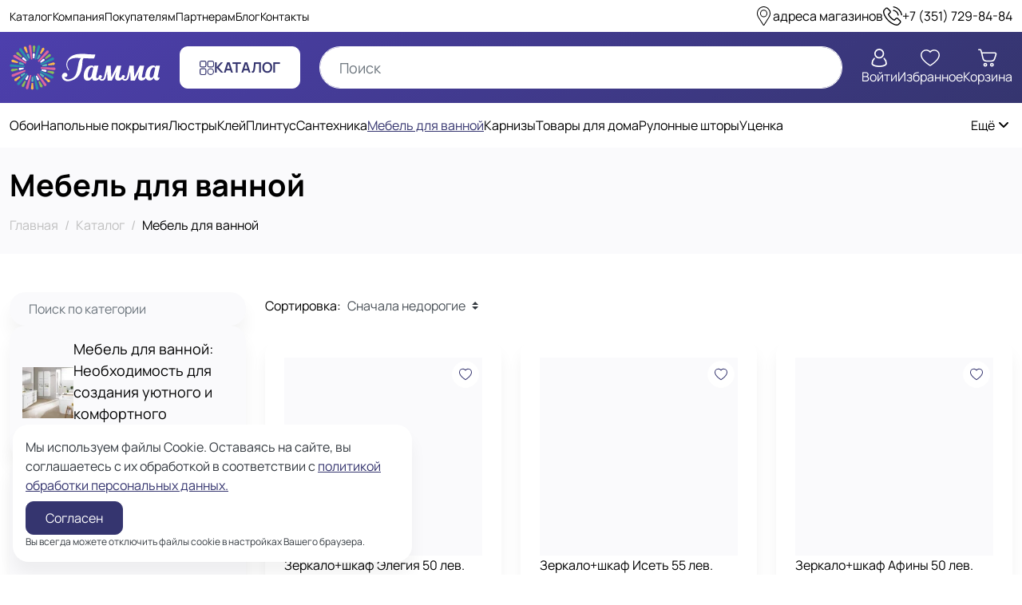

--- FILE ---
content_type: text/html; charset=utf-8
request_url: https://tdgamma.ru/catalog/mebel-dlya-vannoy
body_size: 30359
content:
<!doctype html>
<html data-n-head-ssr lang="ru" data-n-head="%7B%22lang%22:%7B%22ssr%22:%22ru%22%7D%7D">
  <head >
    <meta data-n-head="ssr" data-hid="msapplication-config" name="msapplication-config" content="/favicons/browserconfig.xml"><meta data-n-head="ssr" data-hid="msapplication-TileColor" name="msapplication-TileColor" content="#35356F"><meta data-n-head="ssr" data-hid="charset" charset="utf-8"><meta data-n-head="ssr" data-hid="viewport" name="viewport" content="width=device-width, initial-scale=1"><meta data-n-head="ssr" data-hid="mobile-web-app-capable" name="mobile-web-app-capable" content="yes"><meta data-n-head="ssr" data-hid="apple-mobile-web-app-capable" name="apple-mobile-web-app-capable" content="yes"><meta data-n-head="ssr" data-hid="apple-mobile-web-app-status-bar-style" name="apple-mobile-web-app-status-bar-style" content="default"><meta data-n-head="ssr" data-hid="apple-mobile-web-app-title" name="apple-mobile-web-app-title" content="ТД Гамма"><meta data-n-head="ssr" data-hid="theme-color" name="theme-color" content="#35356f"><meta data-n-head="ssr" data-hid="og:type" name="og:type" property="og:type" content="website"><meta data-n-head="ssr" data-hid="og:site_name" name="og:site_name" property="og:site_name" content="ТД Гамма"><meta data-n-head="ssr" data-hid="og:url" name="og:url" property="og:url" content="https://tdgamma.ru/"><meta data-n-head="ssr" data-hid="og:title" name="og:title" content="Купить Мебель для Ванной в Челябинске"><meta data-n-head="ssr" data-hid="og:description" name="og:description" content="Огромный выбор мебели для ванной комнаты! Стильные тумбы, зеркала и шкафчики по выгодным ценам. Специальные предложения и быстрая доставка по Челябинску."><meta data-n-head="ssr" data-hid="description" name="description" content="Огромный выбор мебели для ванной комнаты! Стильные тумбы, зеркала и шкафчики по выгодным ценам. Специальные предложения и быстрая доставка по Челябинску."><meta data-n-head="ssr" data-hid="og:image" property="og:image" content="https://tdgamma.ru/api/image/9b7f86fc-44f6-41d5-9b23-dcd83fa68db5?w=1200&amp;h=630&amp;fit=crop&amp;fm=webp&amp;t=1709720278000"><meta data-n-head="ssr" data-hid="og:image:width" property="og:image:width" content="1200"><meta data-n-head="ssr" data-hid="og:image:height" property="og:image:height" content="630"><meta data-n-head="ssr" data-hid="og:image:type" name="og:image:type" content="image/webp"><title>Купить Мебель для Ванной в Челябинске</title><link data-n-head="ssr" rel="icon" type="image/x-icon" href="/favicon.ico"><link data-n-head="ssr" rel="mask-icon" href="/favicons/safari-pinned-tab.svg" color="#35356F"><link data-n-head="ssr" href="https://mc.yandex.ru/metrika/tag.js" rel="preload" as="script"><link data-n-head="ssr" data-hid="shortcut-icon" rel="shortcut icon" href="/_nuxt/icons/icon_64x64.ecfdfd.png"><link data-n-head="ssr" data-hid="apple-touch-icon" rel="apple-touch-icon" href="/_nuxt/icons/icon_512x512.ecfdfd.png" sizes="512x512"><link data-n-head="ssr" href="/_nuxt/icons/splash_iphonese_640x1136.ecfdfd.png" media="(device-width: 320px) and (device-height: 568px) and (-webkit-device-pixel-ratio: 2)" rel="apple-touch-startup-image" data-hid="apple-touch-startup-image-iphonese"><link data-n-head="ssr" href="/_nuxt/icons/splash_iphone6_50x1334.ecfdfd.png" media="(device-width: 375px) and (device-height: 667px) and (-webkit-device-pixel-ratio: 2)" rel="apple-touch-startup-image" data-hid="apple-touch-startup-image-iphone6"><link data-n-head="ssr" href="/_nuxt/icons/splash_iphoneplus_1080x1920.ecfdfd.png" media="(device-width: 621px) and (device-height: 1104px) and (-webkit-device-pixel-ratio: 3)" rel="apple-touch-startup-image" data-hid="apple-touch-startup-image-iphoneplus"><link data-n-head="ssr" href="/_nuxt/icons/splash_iphonex_1125x2436.ecfdfd.png" media="(device-width: 375px) and (device-height: 812px) and (-webkit-device-pixel-ratio: 3)" rel="apple-touch-startup-image" data-hid="apple-touch-startup-image-iphonex"><link data-n-head="ssr" href="/_nuxt/icons/splash_iphonexr_828x1792.ecfdfd.png" media="(device-width: 414px) and (device-height: 896px) and (-webkit-device-pixel-ratio: 2)" rel="apple-touch-startup-image" data-hid="apple-touch-startup-image-iphonexr"><link data-n-head="ssr" href="/_nuxt/icons/splash_iphonexsmax_1242x2688.ecfdfd.png" media="(device-width: 414px) and (device-height: 896px) and (-webkit-device-pixel-ratio: 3)" rel="apple-touch-startup-image" data-hid="apple-touch-startup-image-iphonexsmax"><link data-n-head="ssr" href="/_nuxt/icons/splash_ipad_1536x2048.ecfdfd.png" media="(device-width: 768px) and (device-height: 1024px) and (-webkit-device-pixel-ratio: 2)" rel="apple-touch-startup-image" data-hid="apple-touch-startup-image-ipad"><link data-n-head="ssr" media="(device-width: 834px) and (device-height: 1112px) and (-webkit-device-pixel-ratio: 2)" rel="apple-touch-startup-image" data-hid="apple-touch-startup-image-ipadpro1"><link data-n-head="ssr" media="(device-width: 834px) and (device-height: 1194px) and (-webkit-device-pixel-ratio: 2)" rel="apple-touch-startup-image" data-hid="apple-touch-startup-image-ipadpro2"><link data-n-head="ssr" media="(device-width: 1024px) and (device-height: 1366px) and (-webkit-device-pixel-ratio: 2)" rel="apple-touch-startup-image" data-hid="apple-touch-startup-image-ipadpro3"><link data-n-head="ssr" rel="manifest" href="/_nuxt/manifest.f6dd3e71.json" data-hid="manifest"><link data-n-head="ssr" rel="canonical" href="https://tdgamma.ru/catalog/mebel-dlya-vannoy"><script data-n-head="ssr" data-hid="data-layer" type="text/javascript">window.dataLayer = window.dataLayer || [];</script><link rel="preload" href="/_nuxt/1c14f04.js" as="script"><link rel="preload" href="/_nuxt/3d31a6a.js" as="script"><link rel="preload" href="/_nuxt/d55f573.js" as="script"><link rel="preload" href="/_nuxt/css/e3b8c8e.css" as="style"><link rel="preload" href="/_nuxt/6446e99.js" as="script"><link rel="preload" href="/_nuxt/css/c5d3006.css" as="style"><link rel="preload" href="/_nuxt/ffdd396.js" as="script"><link rel="preload" href="/_nuxt/0f11456.js" as="script"><link rel="preload" href="/_nuxt/css/5211443.css" as="style"><link rel="preload" href="/_nuxt/b7b3f8b.js" as="script"><link rel="stylesheet" href="/_nuxt/css/e3b8c8e.css"><link rel="stylesheet" href="/_nuxt/css/c5d3006.css"><link rel="stylesheet" href="/_nuxt/css/5211443.css">
  </head>
  <body >
    <div data-server-rendered="true" id="__nuxt"><!----><div id="__layout"><div class="min-vh-100 d-flex flex-column position-relative"><header data-v-04c49d5e><div class="d-none d-lg-flex justify-content-between align-items-center column-gap-3 column-gap-xl-5 py-2 container-xl" data-v-04c49d5e data-v-04c49d5e><div class="d-flex flex-wrap flex-grow-1 column-gap-2 column-gap-xl-4 align-items-center fs-sm" data-v-04c49d5e><a href="/catalog" class="text-body active" data-v-04c49d5e>Каталог</a><a href="/company" class="text-body" data-v-04c49d5e>Компания</a><a href="/buyers" class="text-body" data-v-04c49d5e>Покупателям</a><a href="/partners" class="text-body" data-v-04c49d5e>Партнерам</a><a href="/blog" class="text-body" data-v-04c49d5e>Блог</a><a href="/contacts" class="text-body" data-v-04c49d5e>Контакты</a></div> <a href="/contacts" class="d-flex column-gap-2 text-body" data-v-04c49d5e><svg xmlns="http://www.w3.org/2000/svg" class="fs-4 icon sprite-icons" data-v-04c49d5e><use href="/_nuxt/183bd10b9c8e15fae3778d68a4d60a86.svg#i-location" xlink:href="/_nuxt/183bd10b9c8e15fae3778d68a4d60a86.svg#i-location" data-v-04c49d5e></use></svg> <span class="text-nowrap" data-v-04c49d5e>адреса магазинов</span></a> <a href="tel:+73517298484" class="d-flex column-gap-2 text-body" data-v-04c49d5e><svg xmlns="http://www.w3.org/2000/svg" class="fs-4 icon sprite-icons" data-v-04c49d5e data-v-04c49d5e><use href="/_nuxt/183bd10b9c8e15fae3778d68a4d60a86.svg#i-call-calling" xlink:href="/_nuxt/183bd10b9c8e15fae3778d68a4d60a86.svg#i-call-calling" data-v-04c49d5e data-v-04c49d5e></use></svg> <span class="text-nowrap" data-v-04c49d5e>+73517298484</span></a></div> <div class="bg-theme-gradient py-3" data-v-04c49d5e><div class="container-xl" data-v-04c49d5e data-v-04c49d5e><div class="row align-items-center" data-v-04c49d5e data-v-04c49d5e><div class="col-sm-3 col-md-2 col-4" data-v-04c49d5e data-v-04c49d5e><a href="/" class="active" data-v-04c49d5e><img loading="lazy" src="/_nuxt/img/logo-light.34c81b0.svg" alt="ТД Гамма" width="215" height="65" class="img-fluid w-100" data-v-04c49d5e></a></div> <div class="d-none d-lg-flex justify-content-center col-lg-auto col-xl-2" data-v-04c49d5e data-v-04c49d5e><a href="/catalog" target="_self" class="btn d-inline-flex column-gap-3 align-items-center font-weight-bold text-uppercase btn-white btn-lg" data-v-04c49d5e><svg xmlns="http://www.w3.org/2000/svg" class="icon sprite-icons" data-v-04c49d5e><use href="/_nuxt/183bd10b9c8e15fae3778d68a4d60a86.svg#i-menu" xlink:href="/_nuxt/183bd10b9c8e15fae3778d68a4d60a86.svg#i-menu" data-v-04c49d5e></use></svg> <span data-v-04c49d5e>Каталог</span></a></div> <div class="col" data-v-04c49d5e data-v-04c49d5e><form data-v-04c49d5e data-v-04c49d5e><input type="search" placeholder="Поиск" value="" class="form-control input-search rounded-pill" data-v-04c49d5e></form></div> <div xls="3" class="d-none d-lg-flex column-gap-4 column-gap-xl-5 justify-content-end col-lg-auto" data-v-04c49d5e data-v-04c49d5e><button type="button" class="btn p-0 border-0 d-flex flex-column row-gap-1 align-items-center text-center text-white btn-link" data-v-04c49d5e data-v-04c49d5e><svg xmlns="http://www.w3.org/2000/svg" class="fs-4 icon sprite-icons" data-v-04c49d5e data-v-04c49d5e><use href="/_nuxt/183bd10b9c8e15fae3778d68a4d60a86.svg#i-profile" xlink:href="/_nuxt/183bd10b9c8e15fae3778d68a4d60a86.svg#i-profile" data-v-04c49d5e data-v-04c49d5e></use></svg> <span data-v-04c49d5e>Войти</span></button> <a href="/favorites" class="btn-counter d-flex flex-column row-gap-1 align-items-center text-center text-white" data-v-04c49d5e><svg xmlns="http://www.w3.org/2000/svg" class="fs-4 icon sprite-icons" data-v-04c49d5e><use href="/_nuxt/183bd10b9c8e15fae3778d68a4d60a86.svg#i-heart" xlink:href="/_nuxt/183bd10b9c8e15fae3778d68a4d60a86.svg#i-heart" data-v-04c49d5e></use></svg> <span data-v-04c49d5e>Избранное</span> <!----></a> <a href="/cart" class="btn-counter d-flex flex-column row-gap-1 align-items-center text-center text-white" data-v-04c49d5e><svg xmlns="http://www.w3.org/2000/svg" class="fs-4 icon sprite-icons" data-v-04c49d5e><use href="/_nuxt/183bd10b9c8e15fae3778d68a4d60a86.svg#i-shopping-cart" xlink:href="/_nuxt/183bd10b9c8e15fae3778d68a4d60a86.svg#i-shopping-cart" data-v-04c49d5e></use></svg> <span data-v-04c49d5e>Корзина</span> <!----></a></div> <div class="d-lg-none col-auto" data-v-04c49d5e data-v-04c49d5e><button type="button" class="btn btn-menu btn-white-transparent" data-v-04c49d5e data-v-04c49d5e><svg xmlns="http://www.w3.org/2000/svg" class="icon sprite-icons" data-v-04c49d5e data-v-04c49d5e><use href="/_nuxt/183bd10b9c8e15fae3778d68a4d60a86.svg#i-menu" xlink:href="/_nuxt/183bd10b9c8e15fae3778d68a4d60a86.svg#i-menu" data-v-04c49d5e data-v-04c49d5e></use></svg></button></div></div></div></div> <!----> <div tabindex="-1" class="b-sidebar-outer responsive-sidebar-outer" data-v-04c49d5e><!----><div id="sidebar-nav" tabindex="-1" role="dialog" aria-modal="true" aria-hidden="true" class="b-sidebar shadow b-sidebar-right bg-white text-dark responsive-sidebar" style="display:none;"><header class="b-sidebar-header d-flex justify-content-between"><strong data-v-04c49d5e>Меню</strong> <button type="button" aria-label="Close" class="close m-0" data-v-04c49d5e>&times;</button></header></div><!----><div class="b-sidebar-backdrop bg-dark" style="display:none;"></div></div></header> <main class="flex-grow-1"><div><section class="bg-light py-4 mb-4 mb-lg-5" data-v-7e0055f8><div class="container-xl" data-v-7e0055f8 data-v-7e0055f8><h1 data-v-7e0055f8>Мебель для ванной</h1> <ol itemscope="itemscope" itemtype="https://schema.org/BreadcrumbList" class="breadcrumb" data-v-7e0055f8><li itemprop="itemListElement" itemscope="itemscope" itemtype="https://schema.org/ListItem" class="breadcrumb-item" data-v-7e0055f8><a href="/" itemprop="item" class="active" data-v-7e0055f8><span itemprop="name" data-v-7e0055f8>Главная</span></a> <meta itemprop="position" content="1" data-v-7e0055f8></li><li itemprop="itemListElement" itemscope="itemscope" itemtype="https://schema.org/ListItem" class="breadcrumb-item" data-v-7e0055f8><a href="/catalog" itemprop="item" class="active" data-v-7e0055f8><span itemprop="name" data-v-7e0055f8>Каталог</span></a> <meta itemprop="position" content="2" data-v-7e0055f8></li><li itemprop="itemListElement" itemscope="itemscope" itemtype="https://schema.org/ListItem" class="breadcrumb-item active" data-v-7e0055f8><span aria-current="location" itemprop="name" data-v-7e0055f8>Мебель для ванной</span> <meta itemprop="position" content="3" data-v-7e0055f8></li></ol></div></section> <section data-v-1dc5afc4><div class="mb-4 mb-lg-5 container-xl" data-v-1dc5afc4 data-v-1dc5afc4><div class="row row-gap-4" data-v-1dc5afc4 data-v-1dc5afc4><div class="d-flex flex-column row-gap-3 col-lg-3" data-v-1dc5afc4 data-v-1dc5afc4><div data-v-1dc5afc4><input type="search" placeholder="Поиск по категории" value="" class="form-control bg-light shadow rounded border-0" data-v-1dc5afc4></div> <a href="/blog/mebel-dlya-vannoj-neobhodimost-dlya-sozdaniya-uyutnogo-i-komfortnogo-interera" class="bg-light p-3 rounded shadow d-flex align-items-center column-gap-4 fs-5 text-decoration-none text-body" data-v-1dc5afc4><img loading="lazy" src="https://tdgamma.ru/api/image/9c5ea07c-008b-456b-a4f1-79420e0424f2?w=64&amp;h=64&amp;fit=crop&amp;fm=webp&amp;t=1719302333000" width="64" height="64" srcset="https://tdgamma.ru/api/image/9c5ea07c-008b-456b-a4f1-79420e0424f2?w=64&amp;h=64&amp;fit=crop&amp;fm=webp&amp;dpr=2&amp;t=1719302333000 2x" data-v-1dc5afc4> <div data-v-1dc5afc4>Мебель для ванной: Необходимость для создания уютного и комфортного интерьера</div></a> <div class="client-only-placeholder" data-v-1dc5afc4 data-v-1dc5afc4><div class="d-none d-lg-block bg-light rounded shadow text-center p-3" data-v-1dc5afc4><span aria-hidden="true" class="spinner-border text-primary" data-v-1dc5afc4 data-v-1dc5afc4><!----></span></div></div></div> <div class="col-lg-9" data-v-1dc5afc4 data-v-1dc5afc4><!----> <div id="products" data-fetch-key="data-v-a32f8396:0" class="b-overlay-wrap position-relative" data-v-a32f8396 data-v-1dc5afc4><div class="d-flex justify-content-between align-items-center mb-4" data-v-a32f8396><div class="d-flex column-gap-2 align-items-center" data-v-a32f8396><div class="d-none d-sm-block" data-v-a32f8396>Сортировка:</div> <select class="fs-6 border-0 custom-select custom-select-sm" data-v-a32f8396><option selected="selected" value="[object Object]">Сначала недорогие</option><option value="[object Object]">Сначала дорогие</option><option value="[object Object]">По названию А-Я</option><option value="[object Object]">По названию Я-А</option></select></div> <div class="d-lg-none" data-v-a32f8396><button type="button" class="btn text-dark d-flex gap-2 align-items-center p-0 btn-link" data-v-a32f8396><svg xmlns="http://www.w3.org/2000/svg" class="icon sprite-icons" data-v-a32f8396><use href="/_nuxt/183bd10b9c8e15fae3778d68a4d60a86.svg#i-filters" xlink:href="/_nuxt/183bd10b9c8e15fae3778d68a4d60a86.svg#i-filters" data-v-a32f8396></use></svg> <span data-v-a32f8396>Фильтры</span></button></div></div> <!----> <div class="row row-gap-4 row-cols-1 row-cols-sm-2 row-cols-md-3" data-v-a32f8396><div class="col" data-v-a32f8396><div class="product-item p-2 p-sm-3 p-lg-4 bg-white d-flex flex-column row-gap-2 row-gap-sm-3 h-100 shadow" data-v-646b2b18 data-v-a32f8396><!----> <div class="favorites-action p-1 mt-2 mt-sm-3 mt-lg-4 mr-2 mr-sm-3 mr-lg-4" data-v-646b2b18><button type="button" class="btn p-2 rounded-circle lh-1 btn-white" data-v-646b2b18 data-v-646b2b18><svg xmlns="http://www.w3.org/2000/svg" class="icon sprite-icons" data-v-646b2b18 data-v-646b2b18><use href="/_nuxt/183bd10b9c8e15fae3778d68a4d60a86.svg#i-heart" xlink:href="/_nuxt/183bd10b9c8e15fae3778d68a4d60a86.svg#i-heart" data-v-646b2b18></use></svg></button></div> <a href="/catalog/mebel-dlya-vannoy/zerkalo-shkaf-elegiya-50-lev" data-v-646b2b18><img src="data:image/svg+xml;charset=UTF-8,%3Csvg%20width%3D%22535%22%20height%3D%22535%22%20xmlns%3D%22http%3A%2F%2Fwww.w3.org%2F2000%2Fsvg%22%20viewBox%3D%220%200%20%25%7Bw%7D%20%25%7Bh%7D%22%20preserveAspectRatio%3D%22none%22%3E%3Crect%20width%3D%22100%25%22%20height%3D%22100%25%22%20style%3D%22fill%3A%23FAFAFC%3B%22%3E%3C%2Frect%3E%3C%2Fsvg%3E" width="535" height="535" class="img-fluid w-100" data-v-646b2b18></a> <div class="mb-auto" data-v-646b2b18><a href="/catalog/mebel-dlya-vannoy/zerkalo-shkaf-elegiya-50-lev" class="text-body fs-sm fs-sm-6" data-v-646b2b18>Зеркало+шкаф Элегия 50 лев.</a></div> <div class="d-flex justify-content-between align-items-baseline fs-sm fs-sm-6" data-v-646b2b18><div data-v-646b2b18>Наличие</div> <div class="text-primary font-weight-bold text-right" data-v-646b2b18>
      2 шт
    </div></div> <div class="d-flex flex-wrap align-items-baseline column-gap-3 row-gap-1" data-v-646b2b18><div class="font-weight-bold text-info" data-v-646b2b18>3 078 ₽ / шт</div> <!----></div> <div class="d-flex justify-content-center" data-v-646b2b18><button type="button" class="btn cart-action d-flex column-gap-2 column-gap-sm-3 justify-content-center align-items-center btn-primary" data-v-646b2b18 data-v-646b2b18><svg xmlns="http://www.w3.org/2000/svg" class="fs-6 fs-sm-4 icon sprite-icons" data-v-646b2b18><use href="/_nuxt/183bd10b9c8e15fae3778d68a4d60a86.svg#i-shopping-cart" xlink:href="/_nuxt/183bd10b9c8e15fae3778d68a4d60a86.svg#i-shopping-cart" data-v-646b2b18></use></svg> <span data-v-646b2b18>в корзину</span></button></div></div></div><div class="col" data-v-a32f8396><div class="product-item p-2 p-sm-3 p-lg-4 bg-white d-flex flex-column row-gap-2 row-gap-sm-3 h-100 shadow" data-v-646b2b18 data-v-a32f8396><!----> <div class="favorites-action p-1 mt-2 mt-sm-3 mt-lg-4 mr-2 mr-sm-3 mr-lg-4" data-v-646b2b18><button type="button" class="btn p-2 rounded-circle lh-1 btn-white" data-v-646b2b18 data-v-646b2b18><svg xmlns="http://www.w3.org/2000/svg" class="icon sprite-icons" data-v-646b2b18 data-v-646b2b18><use href="/_nuxt/183bd10b9c8e15fae3778d68a4d60a86.svg#i-heart" xlink:href="/_nuxt/183bd10b9c8e15fae3778d68a4d60a86.svg#i-heart" data-v-646b2b18></use></svg></button></div> <a href="/catalog/mebel-dlya-vannoy/zerkalo-shkaf-iset-55-lev" data-v-646b2b18><img src="data:image/svg+xml;charset=UTF-8,%3Csvg%20width%3D%22535%22%20height%3D%22535%22%20xmlns%3D%22http%3A%2F%2Fwww.w3.org%2F2000%2Fsvg%22%20viewBox%3D%220%200%20%25%7Bw%7D%20%25%7Bh%7D%22%20preserveAspectRatio%3D%22none%22%3E%3Crect%20width%3D%22100%25%22%20height%3D%22100%25%22%20style%3D%22fill%3A%23FAFAFC%3B%22%3E%3C%2Frect%3E%3C%2Fsvg%3E" width="535" height="535" class="img-fluid w-100" data-v-646b2b18></a> <div class="mb-auto" data-v-646b2b18><a href="/catalog/mebel-dlya-vannoy/zerkalo-shkaf-iset-55-lev" class="text-body fs-sm fs-sm-6" data-v-646b2b18>Зеркало+шкаф Исеть 55 лев.</a></div> <div class="d-flex justify-content-between align-items-baseline fs-sm fs-sm-6" data-v-646b2b18><div data-v-646b2b18>Наличие</div> <div class="text-primary font-weight-bold text-right" data-v-646b2b18>
      2 шт
    </div></div> <div class="d-flex flex-wrap align-items-baseline column-gap-3 row-gap-1" data-v-646b2b18><div class="font-weight-bold text-info" data-v-646b2b18>3 175 ₽ / шт</div> <!----></div> <div class="d-flex justify-content-center" data-v-646b2b18><button type="button" class="btn cart-action d-flex column-gap-2 column-gap-sm-3 justify-content-center align-items-center btn-primary" data-v-646b2b18 data-v-646b2b18><svg xmlns="http://www.w3.org/2000/svg" class="fs-6 fs-sm-4 icon sprite-icons" data-v-646b2b18><use href="/_nuxt/183bd10b9c8e15fae3778d68a4d60a86.svg#i-shopping-cart" xlink:href="/_nuxt/183bd10b9c8e15fae3778d68a4d60a86.svg#i-shopping-cart" data-v-646b2b18></use></svg> <span data-v-646b2b18>в корзину</span></button></div></div></div><div class="col" data-v-a32f8396><div class="product-item p-2 p-sm-3 p-lg-4 bg-white d-flex flex-column row-gap-2 row-gap-sm-3 h-100 shadow" data-v-646b2b18 data-v-a32f8396><!----> <div class="favorites-action p-1 mt-2 mt-sm-3 mt-lg-4 mr-2 mr-sm-3 mr-lg-4" data-v-646b2b18><button type="button" class="btn p-2 rounded-circle lh-1 btn-white" data-v-646b2b18 data-v-646b2b18><svg xmlns="http://www.w3.org/2000/svg" class="icon sprite-icons" data-v-646b2b18 data-v-646b2b18><use href="/_nuxt/183bd10b9c8e15fae3778d68a4d60a86.svg#i-heart" xlink:href="/_nuxt/183bd10b9c8e15fae3778d68a4d60a86.svg#i-heart" data-v-646b2b18></use></svg></button></div> <a href="/catalog/mebel-dlya-vannoy/zerkalo-shkaf-afiny-50-lev" data-v-646b2b18><img src="data:image/svg+xml;charset=UTF-8,%3Csvg%20width%3D%22535%22%20height%3D%22535%22%20xmlns%3D%22http%3A%2F%2Fwww.w3.org%2F2000%2Fsvg%22%20viewBox%3D%220%200%20%25%7Bw%7D%20%25%7Bh%7D%22%20preserveAspectRatio%3D%22none%22%3E%3Crect%20width%3D%22100%25%22%20height%3D%22100%25%22%20style%3D%22fill%3A%23FAFAFC%3B%22%3E%3C%2Frect%3E%3C%2Fsvg%3E" width="535" height="535" class="img-fluid w-100" data-v-646b2b18></a> <div class="mb-auto" data-v-646b2b18><a href="/catalog/mebel-dlya-vannoy/zerkalo-shkaf-afiny-50-lev" class="text-body fs-sm fs-sm-6" data-v-646b2b18>Зеркало+шкаф Афины 50 лев.</a></div> <div class="d-flex justify-content-between align-items-baseline fs-sm fs-sm-6" data-v-646b2b18><div data-v-646b2b18>Наличие</div> <div class="text-primary font-weight-bold text-right" data-v-646b2b18>
      2 шт
    </div></div> <div class="d-flex flex-wrap align-items-baseline column-gap-3 row-gap-1" data-v-646b2b18><div class="font-weight-bold text-info" data-v-646b2b18>3 330 ₽ / шт</div> <!----></div> <div class="d-flex justify-content-center" data-v-646b2b18><button type="button" class="btn cart-action d-flex column-gap-2 column-gap-sm-3 justify-content-center align-items-center btn-primary" data-v-646b2b18 data-v-646b2b18><svg xmlns="http://www.w3.org/2000/svg" class="fs-6 fs-sm-4 icon sprite-icons" data-v-646b2b18><use href="/_nuxt/183bd10b9c8e15fae3778d68a4d60a86.svg#i-shopping-cart" xlink:href="/_nuxt/183bd10b9c8e15fae3778d68a4d60a86.svg#i-shopping-cart" data-v-646b2b18></use></svg> <span data-v-646b2b18>в корзину</span></button></div></div></div><div class="col" data-v-a32f8396><div class="product-item p-2 p-sm-3 p-lg-4 bg-white d-flex flex-column row-gap-2 row-gap-sm-3 h-100 shadow" data-v-646b2b18 data-v-a32f8396><!----> <div class="favorites-action p-1 mt-2 mt-sm-3 mt-lg-4 mr-2 mr-sm-3 mr-lg-4" data-v-646b2b18><button type="button" class="btn p-2 rounded-circle lh-1 btn-white" data-v-646b2b18 data-v-646b2b18><svg xmlns="http://www.w3.org/2000/svg" class="icon sprite-icons" data-v-646b2b18 data-v-646b2b18><use href="/_nuxt/183bd10b9c8e15fae3778d68a4d60a86.svg#i-heart" xlink:href="/_nuxt/183bd10b9c8e15fae3778d68a4d60a86.svg#i-heart" data-v-646b2b18></use></svg></button></div> <a href="/catalog/mebel-dlya-vannoy/zerkalo-unika-40" data-v-646b2b18><img loading="lazy" src="https://tdgamma.ru/api/image/9b7f94aa-8852-4043-9e54-bcfbce9125c5?w=535&amp;h=535&amp;fit=crop&amp;fm=webp&amp;t=1709722573000" alt="Зеркало Уника 40" width="535" height="535" srcset="https://tdgamma.ru/api/image/9b7f94aa-8852-4043-9e54-bcfbce9125c5?w=535&amp;h=535&amp;fit=crop&amp;fm=webp&amp;dpr=2&amp;t=1709722573000 2x" class="img-fluid w-100" data-v-646b2b18></a> <div class="mb-auto" data-v-646b2b18><a href="/catalog/mebel-dlya-vannoy/zerkalo-unika-40" class="text-body fs-sm fs-sm-6" data-v-646b2b18>Зеркало Уника 40</a></div> <div class="d-flex justify-content-between align-items-baseline fs-sm fs-sm-6" data-v-646b2b18><div data-v-646b2b18>Наличие</div> <div class="text-primary font-weight-bold text-right" data-v-646b2b18>
      1 шт
    </div></div> <div class="d-flex flex-wrap align-items-baseline column-gap-3 row-gap-1" data-v-646b2b18><div class="font-weight-bold text-info" data-v-646b2b18>3 805 ₽ / шт</div> <!----></div> <div class="d-flex justify-content-center" data-v-646b2b18><button type="button" class="btn cart-action d-flex column-gap-2 column-gap-sm-3 justify-content-center align-items-center btn-primary" data-v-646b2b18 data-v-646b2b18><svg xmlns="http://www.w3.org/2000/svg" class="fs-6 fs-sm-4 icon sprite-icons" data-v-646b2b18><use href="/_nuxt/183bd10b9c8e15fae3778d68a4d60a86.svg#i-shopping-cart" xlink:href="/_nuxt/183bd10b9c8e15fae3778d68a4d60a86.svg#i-shopping-cart" data-v-646b2b18></use></svg> <span data-v-646b2b18>в корзину</span></button></div></div></div><div class="col" data-v-a32f8396><div class="product-item p-2 p-sm-3 p-lg-4 bg-white d-flex flex-column row-gap-2 row-gap-sm-3 h-100 shadow" data-v-646b2b18 data-v-a32f8396><!----> <div class="favorites-action p-1 mt-2 mt-sm-3 mt-lg-4 mr-2 mr-sm-3 mr-lg-4" data-v-646b2b18><button type="button" class="btn p-2 rounded-circle lh-1 btn-white" data-v-646b2b18 data-v-646b2b18><svg xmlns="http://www.w3.org/2000/svg" class="icon sprite-icons" data-v-646b2b18 data-v-646b2b18><use href="/_nuxt/183bd10b9c8e15fae3778d68a4d60a86.svg#i-heart" xlink:href="/_nuxt/183bd10b9c8e15fae3778d68a4d60a86.svg#i-heart" data-v-646b2b18></use></svg></button></div> <a href="/catalog/mebel-dlya-vannoy/shkaf-indigo-55-indigo-lev" data-v-646b2b18><img loading="lazy" src="https://tdgamma.ru/api/image/9b7f8ed1-76f4-4ff5-9945-ac35c4d93ec0?w=535&amp;h=535&amp;fit=crop&amp;fm=webp&amp;t=1709721592000" alt="Шкаф Индиго 55 (индиго) лев." width="535" height="535" srcset="https://tdgamma.ru/api/image/9b7f8ed1-76f4-4ff5-9945-ac35c4d93ec0?w=535&amp;h=535&amp;fit=crop&amp;fm=webp&amp;dpr=2&amp;t=1709721592000 2x" class="img-fluid w-100" data-v-646b2b18></a> <div class="mb-auto" data-v-646b2b18><a href="/catalog/mebel-dlya-vannoy/shkaf-indigo-55-indigo-lev" class="text-body fs-sm fs-sm-6" data-v-646b2b18>Шкаф Индиго 55 (индиго) лев.</a></div> <div class="d-flex justify-content-between align-items-baseline fs-sm fs-sm-6" data-v-646b2b18><div data-v-646b2b18>Наличие</div> <div class="text-primary font-weight-bold text-right" data-v-646b2b18>
      1 шт
    </div></div> <div class="d-flex flex-wrap align-items-baseline column-gap-3 row-gap-1" data-v-646b2b18><div class="font-weight-bold text-info" data-v-646b2b18>4 095 ₽ / шт</div> <!----></div> <div class="d-flex justify-content-center" data-v-646b2b18><button type="button" class="btn cart-action d-flex column-gap-2 column-gap-sm-3 justify-content-center align-items-center btn-primary" data-v-646b2b18 data-v-646b2b18><svg xmlns="http://www.w3.org/2000/svg" class="fs-6 fs-sm-4 icon sprite-icons" data-v-646b2b18><use href="/_nuxt/183bd10b9c8e15fae3778d68a4d60a86.svg#i-shopping-cart" xlink:href="/_nuxt/183bd10b9c8e15fae3778d68a4d60a86.svg#i-shopping-cart" data-v-646b2b18></use></svg> <span data-v-646b2b18>в корзину</span></button></div></div></div><div class="col" data-v-a32f8396><div class="product-item p-2 p-sm-3 p-lg-4 bg-white d-flex flex-column row-gap-2 row-gap-sm-3 h-100 shadow" data-v-646b2b18 data-v-a32f8396><!----> <div class="favorites-action p-1 mt-2 mt-sm-3 mt-lg-4 mr-2 mr-sm-3 mr-lg-4" data-v-646b2b18><button type="button" class="btn p-2 rounded-circle lh-1 btn-white" data-v-646b2b18 data-v-646b2b18><svg xmlns="http://www.w3.org/2000/svg" class="icon sprite-icons" data-v-646b2b18 data-v-646b2b18><use href="/_nuxt/183bd10b9c8e15fae3778d68a4d60a86.svg#i-heart" xlink:href="/_nuxt/183bd10b9c8e15fae3778d68a4d60a86.svg#i-heart" data-v-646b2b18></use></svg></button></div> <a href="/catalog/mebel-dlya-vannoy/shkaf-indigo-55-seryy-opal-lev" data-v-646b2b18><img loading="lazy" src="https://tdgamma.ru/api/image/9b7f8ed1-ec34-469f-9779-7433e329ae50?w=535&amp;h=535&amp;fit=crop&amp;fm=webp&amp;t=1709721592000" alt="Шкаф Индиго 55 (серый опал) лев." width="535" height="535" srcset="https://tdgamma.ru/api/image/9b7f8ed1-ec34-469f-9779-7433e329ae50?w=535&amp;h=535&amp;fit=crop&amp;fm=webp&amp;dpr=2&amp;t=1709721592000 2x" class="img-fluid w-100" data-v-646b2b18></a> <div class="mb-auto" data-v-646b2b18><a href="/catalog/mebel-dlya-vannoy/shkaf-indigo-55-seryy-opal-lev" class="text-body fs-sm fs-sm-6" data-v-646b2b18>Шкаф Индиго 55 (серый опал) лев.</a></div> <div class="d-flex justify-content-between align-items-baseline fs-sm fs-sm-6" data-v-646b2b18><div data-v-646b2b18>Наличие</div> <div class="text-primary font-weight-bold text-right" data-v-646b2b18>
      1 шт
    </div></div> <div class="d-flex flex-wrap align-items-baseline column-gap-3 row-gap-1" data-v-646b2b18><div class="font-weight-bold text-info" data-v-646b2b18>4 695 ₽ / шт</div> <!----></div> <div class="d-flex justify-content-center" data-v-646b2b18><button type="button" class="btn cart-action d-flex column-gap-2 column-gap-sm-3 justify-content-center align-items-center btn-primary" data-v-646b2b18 data-v-646b2b18><svg xmlns="http://www.w3.org/2000/svg" class="fs-6 fs-sm-4 icon sprite-icons" data-v-646b2b18><use href="/_nuxt/183bd10b9c8e15fae3778d68a4d60a86.svg#i-shopping-cart" xlink:href="/_nuxt/183bd10b9c8e15fae3778d68a4d60a86.svg#i-shopping-cart" data-v-646b2b18></use></svg> <span data-v-646b2b18>в корзину</span></button></div></div></div><div class="col" data-v-a32f8396><div class="product-item p-2 p-sm-3 p-lg-4 bg-white d-flex flex-column row-gap-2 row-gap-sm-3 h-100 shadow" data-v-646b2b18 data-v-a32f8396><!----> <div class="favorites-action p-1 mt-2 mt-sm-3 mt-lg-4 mr-2 mr-sm-3 mr-lg-4" data-v-646b2b18><button type="button" class="btn p-2 rounded-circle lh-1 btn-white" data-v-646b2b18 data-v-646b2b18><svg xmlns="http://www.w3.org/2000/svg" class="icon sprite-icons" data-v-646b2b18 data-v-646b2b18><use href="/_nuxt/183bd10b9c8e15fae3778d68a4d60a86.svg#i-heart" xlink:href="/_nuxt/183bd10b9c8e15fae3778d68a4d60a86.svg#i-heart" data-v-646b2b18></use></svg></button></div> <a href="/catalog/mebel-dlya-vannoy/shkaf-orbita-60-prav" data-v-646b2b18><img loading="lazy" src="https://tdgamma.ru/api/image/a0638ca8-336c-4055-8075-899ada82ae63?w=535&amp;h=535&amp;fit=crop&amp;fm=webp&amp;t=1763494220000" alt="Шкаф Орбита 60 прав." width="535" height="535" srcset="https://tdgamma.ru/api/image/a0638ca8-336c-4055-8075-899ada82ae63?w=535&amp;h=535&amp;fit=crop&amp;fm=webp&amp;dpr=2&amp;t=1763494220000 2x" class="img-fluid w-100" data-v-646b2b18></a> <div class="mb-auto" data-v-646b2b18><a href="/catalog/mebel-dlya-vannoy/shkaf-orbita-60-prav" class="text-body fs-sm fs-sm-6" data-v-646b2b18>Шкаф Орбита 60 прав.</a></div> <div class="d-flex justify-content-between align-items-baseline fs-sm fs-sm-6" data-v-646b2b18><div data-v-646b2b18>Наличие</div> <div class="text-primary font-weight-bold text-right" data-v-646b2b18>
      1 шт
    </div></div> <div class="d-flex flex-wrap align-items-baseline column-gap-3 row-gap-1" data-v-646b2b18><div class="font-weight-bold text-info" data-v-646b2b18>4 998 ₽ / шт</div> <!----></div> <div class="d-flex justify-content-center" data-v-646b2b18><button type="button" class="btn cart-action d-flex column-gap-2 column-gap-sm-3 justify-content-center align-items-center btn-primary" data-v-646b2b18 data-v-646b2b18><svg xmlns="http://www.w3.org/2000/svg" class="fs-6 fs-sm-4 icon sprite-icons" data-v-646b2b18><use href="/_nuxt/183bd10b9c8e15fae3778d68a4d60a86.svg#i-shopping-cart" xlink:href="/_nuxt/183bd10b9c8e15fae3778d68a4d60a86.svg#i-shopping-cart" data-v-646b2b18></use></svg> <span data-v-646b2b18>в корзину</span></button></div></div></div><div class="col" data-v-a32f8396><div class="product-item p-2 p-sm-3 p-lg-4 bg-white d-flex flex-column row-gap-2 row-gap-sm-3 h-100 shadow" data-v-646b2b18 data-v-a32f8396><div class="product-badges" data-v-646b2b18><div class="product-badge product-badge__new" data-v-646b2b18><span data-v-646b2b18><svg xmlns="http://www.w3.org/2000/svg" class="icon sprite-icons" data-v-646b2b18 data-v-646b2b18><use href="/_nuxt/183bd10b9c8e15fae3778d68a4d60a86.svg#i-new" xlink:href="/_nuxt/183bd10b9c8e15fae3778d68a4d60a86.svg#i-new" data-v-646b2b18 data-v-646b2b18></use></svg></span> <span data-v-646b2b18>Новинка</span></div> <!----></div> <div class="favorites-action p-1 mt-2 mt-sm-3 mt-lg-4 mr-2 mr-sm-3 mr-lg-4" data-v-646b2b18><button type="button" class="btn p-2 rounded-circle lh-1 btn-white" data-v-646b2b18 data-v-646b2b18><svg xmlns="http://www.w3.org/2000/svg" class="icon sprite-icons" data-v-646b2b18 data-v-646b2b18><use href="/_nuxt/183bd10b9c8e15fae3778d68a4d60a86.svg#i-heart" xlink:href="/_nuxt/183bd10b9c8e15fae3778d68a4d60a86.svg#i-heart" data-v-646b2b18></use></svg></button></div> <a href="/catalog/mebel-dlya-vannoy/zerkalo-maria-80-60-light-pryamougolnoe-s-podsvetkoy" data-v-646b2b18><img src="data:image/svg+xml;charset=UTF-8,%3Csvg%20width%3D%22535%22%20height%3D%22535%22%20xmlns%3D%22http%3A%2F%2Fwww.w3.org%2F2000%2Fsvg%22%20viewBox%3D%220%200%20%25%7Bw%7D%20%25%7Bh%7D%22%20preserveAspectRatio%3D%22none%22%3E%3Crect%20width%3D%22100%25%22%20height%3D%22100%25%22%20style%3D%22fill%3A%23FAFAFC%3B%22%3E%3C%2Frect%3E%3C%2Fsvg%3E" width="535" height="535" class="img-fluid w-100" data-v-646b2b18></a> <div class="mb-auto" data-v-646b2b18><a href="/catalog/mebel-dlya-vannoy/zerkalo-maria-80-60-light-pryamougolnoe-s-podsvetkoy" class="text-body fs-sm fs-sm-6" data-v-646b2b18>Зеркало Maria 80*60 light прямоугольное с подсветкой</a></div> <div class="d-flex justify-content-between align-items-baseline fs-sm fs-sm-6" data-v-646b2b18><div data-v-646b2b18>Наличие</div> <div class="text-primary font-weight-bold text-right" data-v-646b2b18>
      1 шт
    </div></div> <div class="d-flex flex-wrap align-items-baseline column-gap-3 row-gap-1" data-v-646b2b18><div class="font-weight-bold text-info" data-v-646b2b18>5 000 ₽ / шт</div> <!----></div> <div class="d-flex justify-content-center" data-v-646b2b18><button type="button" class="btn cart-action d-flex column-gap-2 column-gap-sm-3 justify-content-center align-items-center btn-primary" data-v-646b2b18 data-v-646b2b18><svg xmlns="http://www.w3.org/2000/svg" class="fs-6 fs-sm-4 icon sprite-icons" data-v-646b2b18><use href="/_nuxt/183bd10b9c8e15fae3778d68a4d60a86.svg#i-shopping-cart" xlink:href="/_nuxt/183bd10b9c8e15fae3778d68a4d60a86.svg#i-shopping-cart" data-v-646b2b18></use></svg> <span data-v-646b2b18>в корзину</span></button></div></div></div><div class="col" data-v-a32f8396><div class="product-item p-2 p-sm-3 p-lg-4 bg-white d-flex flex-column row-gap-2 row-gap-sm-3 h-100 shadow" data-v-646b2b18 data-v-a32f8396><!----> <div class="favorites-action p-1 mt-2 mt-sm-3 mt-lg-4 mr-2 mr-sm-3 mr-lg-4" data-v-646b2b18><button type="button" class="btn p-2 rounded-circle lh-1 btn-white" data-v-646b2b18 data-v-646b2b18><svg xmlns="http://www.w3.org/2000/svg" class="icon sprite-icons" data-v-646b2b18 data-v-646b2b18><use href="/_nuxt/183bd10b9c8e15fae3778d68a4d60a86.svg#i-heart" xlink:href="/_nuxt/183bd10b9c8e15fae3778d68a4d60a86.svg#i-heart" data-v-646b2b18></use></svg></button></div> <a href="/catalog/mebel-dlya-vannoy/shkaf-ameliya-55-prav" data-v-646b2b18><img loading="lazy" src="https://tdgamma.ru/api/image/9fccacd6-f413-428c-98e7-c138338dfbc6?w=535&amp;h=535&amp;fit=crop&amp;fm=webp&amp;t=1757014219000" alt="Шкаф Амелия 55 прав." width="535" height="535" srcset="https://tdgamma.ru/api/image/9fccacd6-f413-428c-98e7-c138338dfbc6?w=535&amp;h=535&amp;fit=crop&amp;fm=webp&amp;dpr=2&amp;t=1757014219000 2x" class="img-fluid w-100" data-v-646b2b18></a> <div class="mb-auto" data-v-646b2b18><a href="/catalog/mebel-dlya-vannoy/shkaf-ameliya-55-prav" class="text-body fs-sm fs-sm-6" data-v-646b2b18>Шкаф Амелия 55 прав.</a></div> <div class="d-flex justify-content-between align-items-baseline fs-sm fs-sm-6" data-v-646b2b18><div data-v-646b2b18>Наличие</div> <div class="text-primary font-weight-bold text-right" data-v-646b2b18>
      1 шт
    </div></div> <div class="d-flex flex-wrap align-items-baseline column-gap-3 row-gap-1" data-v-646b2b18><div class="font-weight-bold text-info" data-v-646b2b18>5 038 ₽ / шт</div> <!----></div> <div class="d-flex justify-content-center" data-v-646b2b18><button type="button" class="btn cart-action d-flex column-gap-2 column-gap-sm-3 justify-content-center align-items-center btn-primary" data-v-646b2b18 data-v-646b2b18><svg xmlns="http://www.w3.org/2000/svg" class="fs-6 fs-sm-4 icon sprite-icons" data-v-646b2b18><use href="/_nuxt/183bd10b9c8e15fae3778d68a4d60a86.svg#i-shopping-cart" xlink:href="/_nuxt/183bd10b9c8e15fae3778d68a4d60a86.svg#i-shopping-cart" data-v-646b2b18></use></svg> <span data-v-646b2b18>в корзину</span></button></div></div></div><div class="col" data-v-a32f8396><div class="product-item p-2 p-sm-3 p-lg-4 bg-white d-flex flex-column row-gap-2 row-gap-sm-3 h-100 shadow" data-v-646b2b18 data-v-a32f8396><!----> <div class="favorites-action p-1 mt-2 mt-sm-3 mt-lg-4 mr-2 mr-sm-3 mr-lg-4" data-v-646b2b18><button type="button" class="btn p-2 rounded-circle lh-1 btn-white" data-v-646b2b18 data-v-646b2b18><svg xmlns="http://www.w3.org/2000/svg" class="icon sprite-icons" data-v-646b2b18 data-v-646b2b18><use href="/_nuxt/183bd10b9c8e15fae3778d68a4d60a86.svg#i-heart" xlink:href="/_nuxt/183bd10b9c8e15fae3778d68a4d60a86.svg#i-heart" data-v-646b2b18></use></svg></button></div> <a href="/catalog/mebel-dlya-vannoy/shkaf-volna-50-lev" data-v-646b2b18><img loading="lazy" src="https://tdgamma.ru/api/image/9b98703b-0679-46a9-97c1-fc8047902c0a?w=535&amp;h=535&amp;fit=crop&amp;fm=webp&amp;t=1710790202000" alt="Шкаф Волна 50 лев." width="535" height="535" srcset="https://tdgamma.ru/api/image/9b98703b-0679-46a9-97c1-fc8047902c0a?w=535&amp;h=535&amp;fit=crop&amp;fm=webp&amp;dpr=2&amp;t=1710790202000 2x" class="img-fluid w-100" data-v-646b2b18></a> <div class="mb-auto" data-v-646b2b18><a href="/catalog/mebel-dlya-vannoy/shkaf-volna-50-lev" class="text-body fs-sm fs-sm-6" data-v-646b2b18>Шкаф Волна 50 лев.</a></div> <div class="d-flex justify-content-between align-items-baseline fs-sm fs-sm-6" data-v-646b2b18><div data-v-646b2b18>Наличие</div> <div class="text-primary font-weight-bold text-right" data-v-646b2b18>
      2 шт
    </div></div> <div class="d-flex flex-wrap align-items-baseline column-gap-3 row-gap-1" data-v-646b2b18><div class="font-weight-bold text-info" data-v-646b2b18>5 038 ₽ / шт</div> <!----></div> <div class="d-flex justify-content-center" data-v-646b2b18><button type="button" class="btn cart-action d-flex column-gap-2 column-gap-sm-3 justify-content-center align-items-center btn-primary" data-v-646b2b18 data-v-646b2b18><svg xmlns="http://www.w3.org/2000/svg" class="fs-6 fs-sm-4 icon sprite-icons" data-v-646b2b18><use href="/_nuxt/183bd10b9c8e15fae3778d68a4d60a86.svg#i-shopping-cart" xlink:href="/_nuxt/183bd10b9c8e15fae3778d68a4d60a86.svg#i-shopping-cart" data-v-646b2b18></use></svg> <span data-v-646b2b18>в корзину</span></button></div></div></div><div class="col" data-v-a32f8396><div class="product-item p-2 p-sm-3 p-lg-4 bg-white d-flex flex-column row-gap-2 row-gap-sm-3 h-100 shadow" data-v-646b2b18 data-v-a32f8396><!----> <div class="favorites-action p-1 mt-2 mt-sm-3 mt-lg-4 mr-2 mr-sm-3 mr-lg-4" data-v-646b2b18><button type="button" class="btn p-2 rounded-circle lh-1 btn-white" data-v-646b2b18 data-v-646b2b18><svg xmlns="http://www.w3.org/2000/svg" class="icon sprite-icons" data-v-646b2b18 data-v-646b2b18><use href="/_nuxt/183bd10b9c8e15fae3778d68a4d60a86.svg#i-heart" xlink:href="/_nuxt/183bd10b9c8e15fae3778d68a4d60a86.svg#i-heart" data-v-646b2b18></use></svg></button></div> <a href="/catalog/mebel-dlya-vannoy/shkaf-tessa-55-lev" data-v-646b2b18><img src="data:image/svg+xml;charset=UTF-8,%3Csvg%20width%3D%22535%22%20height%3D%22535%22%20xmlns%3D%22http%3A%2F%2Fwww.w3.org%2F2000%2Fsvg%22%20viewBox%3D%220%200%20%25%7Bw%7D%20%25%7Bh%7D%22%20preserveAspectRatio%3D%22none%22%3E%3Crect%20width%3D%22100%25%22%20height%3D%22100%25%22%20style%3D%22fill%3A%23FAFAFC%3B%22%3E%3C%2Frect%3E%3C%2Fsvg%3E" width="535" height="535" class="img-fluid w-100" data-v-646b2b18></a> <div class="mb-auto" data-v-646b2b18><a href="/catalog/mebel-dlya-vannoy/shkaf-tessa-55-lev" class="text-body fs-sm fs-sm-6" data-v-646b2b18>Шкаф Тесса 55 лев.</a></div> <div class="d-flex justify-content-between align-items-baseline fs-sm fs-sm-6" data-v-646b2b18><div data-v-646b2b18>Наличие</div> <div class="text-primary font-weight-bold text-right" data-v-646b2b18>
      1 шт
    </div></div> <div class="d-flex flex-wrap align-items-baseline column-gap-3 row-gap-1" data-v-646b2b18><div class="font-weight-bold text-info" data-v-646b2b18>5 155 ₽ / шт</div> <!----></div> <div class="d-flex justify-content-center" data-v-646b2b18><button type="button" class="btn cart-action d-flex column-gap-2 column-gap-sm-3 justify-content-center align-items-center btn-primary" data-v-646b2b18 data-v-646b2b18><svg xmlns="http://www.w3.org/2000/svg" class="fs-6 fs-sm-4 icon sprite-icons" data-v-646b2b18><use href="/_nuxt/183bd10b9c8e15fae3778d68a4d60a86.svg#i-shopping-cart" xlink:href="/_nuxt/183bd10b9c8e15fae3778d68a4d60a86.svg#i-shopping-cart" data-v-646b2b18></use></svg> <span data-v-646b2b18>в корзину</span></button></div></div></div><div class="col" data-v-a32f8396><div class="product-item p-2 p-sm-3 p-lg-4 bg-white d-flex flex-column row-gap-2 row-gap-sm-3 h-100 shadow" data-v-646b2b18 data-v-a32f8396><!----> <div class="favorites-action p-1 mt-2 mt-sm-3 mt-lg-4 mr-2 mr-sm-3 mr-lg-4" data-v-646b2b18><button type="button" class="btn p-2 rounded-circle lh-1 btn-white" data-v-646b2b18 data-v-646b2b18><svg xmlns="http://www.w3.org/2000/svg" class="icon sprite-icons" data-v-646b2b18 data-v-646b2b18><use href="/_nuxt/183bd10b9c8e15fae3778d68a4d60a86.svg#i-heart" xlink:href="/_nuxt/183bd10b9c8e15fae3778d68a4d60a86.svg#i-heart" data-v-646b2b18></use></svg></button></div> <a href="/catalog/mebel-dlya-vannoy/shkaf-prestizh-55-lev" data-v-646b2b18><img loading="lazy" src="https://tdgamma.ru/api/image/a0638c90-6c34-465f-91a0-f49fcfb59187?w=535&amp;h=535&amp;fit=crop&amp;fm=webp&amp;t=1763494204000" alt="Шкаф Престиж 55 лев." width="535" height="535" srcset="https://tdgamma.ru/api/image/a0638c90-6c34-465f-91a0-f49fcfb59187?w=535&amp;h=535&amp;fit=crop&amp;fm=webp&amp;dpr=2&amp;t=1763494204000 2x" class="img-fluid w-100" data-v-646b2b18></a> <div class="mb-auto" data-v-646b2b18><a href="/catalog/mebel-dlya-vannoy/shkaf-prestizh-55-lev" class="text-body fs-sm fs-sm-6" data-v-646b2b18>Шкаф Престиж 55 лев.</a></div> <div class="d-flex justify-content-between align-items-baseline fs-sm fs-sm-6" data-v-646b2b18><div data-v-646b2b18>Наличие</div> <div class="text-primary font-weight-bold text-right" data-v-646b2b18>
      2 шт
    </div></div> <div class="d-flex flex-wrap align-items-baseline column-gap-3 row-gap-1" data-v-646b2b18><div class="font-weight-bold text-info" data-v-646b2b18>5 170 ₽ / шт</div> <!----></div> <div class="d-flex justify-content-center" data-v-646b2b18><button type="button" class="btn cart-action d-flex column-gap-2 column-gap-sm-3 justify-content-center align-items-center btn-primary" data-v-646b2b18 data-v-646b2b18><svg xmlns="http://www.w3.org/2000/svg" class="fs-6 fs-sm-4 icon sprite-icons" data-v-646b2b18><use href="/_nuxt/183bd10b9c8e15fae3778d68a4d60a86.svg#i-shopping-cart" xlink:href="/_nuxt/183bd10b9c8e15fae3778d68a4d60a86.svg#i-shopping-cart" data-v-646b2b18></use></svg> <span data-v-646b2b18>в корзину</span></button></div></div></div></div> <div class="mt-5" data-v-b0d406ba data-v-a32f8396><!----> <nav aria-hidden="false" aria-label="Пагинация" class="p-2 shadow rounded" data-v-b0d406ba><ul aria-disabled="false" class="pagination b-pagination justify-content-center"><!----><li aria-hidden="true" class="page-item disabled"><span aria-label="Перейти на предыдущую страницу" aria-disabled="true" class="page-link">‹</span></li><!----><!----><li class="page-item"><a href="/catalog/mebel-dlya-vannoy" aria-label="Перейти на страницу 1" target="_self" class="page-link exact-active active">1</a></li><li class="page-item"><a href="/catalog/mebel-dlya-vannoy?page=2" aria-label="Перейти на страницу 2" target="_self" class="page-link">2</a></li><li class="page-item"><a href="/catalog/mebel-dlya-vannoy?page=3" aria-label="Перейти на страницу 3" target="_self" class="page-link">3</a></li><li class="page-item bv-d-xs-down-none"><a href="/catalog/mebel-dlya-vannoy?page=4" aria-label="Перейти на страницу 4" target="_self" class="page-link">4</a></li><li class="page-item bv-d-xs-down-none"><a href="/catalog/mebel-dlya-vannoy?page=5" aria-label="Перейти на страницу 5" target="_self" class="page-link">5</a></li><li class="page-item bv-d-xs-down-none"><a href="/catalog/mebel-dlya-vannoy?page=6" aria-label="Перейти на страницу 6" target="_self" class="page-link">6</a></li><li class="page-item bv-d-xs-down-none"><a href="/catalog/mebel-dlya-vannoy?page=7" aria-label="Перейти на страницу 7" target="_self" class="page-link">7</a></li><li role="separator" class="page-item disabled bv-d-xs-down-none"><span class="page-link">…</span></li><li class="page-item"><a href="/catalog/mebel-dlya-vannoy?page=15" aria-label="Перейти на страницу 15" target="_self" class="page-link">15</a></li><li aria-hidden="true" class="page-item disabled"><span aria-label="Перейти на следующую страницу" aria-disabled="true" class="page-link">›</span></li><!----></ul></nav></div><!----></div></div></div></div> <div class="mt-4 mt-lg-5 mb-5 container-xl" data-v-1dc5afc4 data-v-1dc5afc4><div class="bg-light rounded px-3 py-4 px-lg-32 py-lg-5" data-v-1dc5afc4><h2>Мебель для ванной комнаты в Челябинске</h2>
<p>Создайте свой идеальный уголок комфорта и стиля с нашей эксклюзивной коллекцией <strong>мебели для ванной комнаты.</strong> Предлагая современные и классические дизайны, наш ассортимент включает в себя всё необходимое для создания функционального и эстетически приятного пространства, отражающего ваш уникальный вкус.</p>
<p><strong>Тумбы под раковину:</strong> Эти изящные и практичные шедевры являются не только важным элементом хранения, но и основой стиля вашей ванной комнаты. Выбирайте из различных оттенков и отделок - от глянцевого белого до глубокого венге - чтобы найти идеальное сочетание с вашей плиткой и сантехникой.</p>
<p><strong>Зеркала:</strong> Наши зеркала не только добавят света и визуально расширят пространство, но и станут изысканным акцентом в вашем интерьере. От простых и элегантных до моделей с LED-подсветкой и дополнительными полками - у нас есть варианты, которые удовлетворят любые потребности.</p>
<p><strong>Шкафчики и полки:</strong> Шкафчики и полки позволяют эффективно использовать каждый сантиметр вашей ванной комнаты, предоставляя место для полотенец, косметики и других предметов первой необходимости.</p>
<p><strong>Комплекты мебели:</strong> Если вы ищете гармоничное решение, наши комплекты мебели для ванной комнаты - идеальный выбор. Согласованные по стилю и цвету, они помогут создать уютное и стильное пространство без лишних хлопот.</p>
<h3>Почему выбирают нас</h3>
<p><strong>Дизайн и качество:</strong> Все товары представленные в каталоге изготовлены из высококачественных материалов, устойчивых к влажности и перепадам температур, что гарантирует долговечность и сохранение внешнего вида на долгие годы. Мы тщательно следим за последними тенденциями дизайна, чтобы предложить вам мебель, которая будет радовать глаз и служить вам верой и правдой.</p>
<p><strong>Удобство и функциональность:</strong> Товары разработаны с учетом удобства использования. Мягкие механизмы закрывания, вместительные ящики и продуманные системы хранения - всё это создано для того, чтобы ваша ванная комната была не только красивой, но и максимально удобной.</p>
<p><strong>Устойчивость и экологичность:</strong> Для нашего интернет-каталога отбираем экологически чистые материалы и технологии производства, которые сокращают отходы и энергопотребление.</p>
<p><strong>Индивидуальный подход:</strong> Не нашли то, что искали? Наша команда дизайнеров готова помочь вам воплотить в жизнь индивидуальный проект мебели для ванной комнаты, который будет соответствовать вашим размерам, стилю и бюджету.</p>
<p><strong>Установка и обслуживание:</strong> Мы предлагаем полный спектр услуг по доставке, сборке и установке мебели, чтобы вы могли наслаждаться своей новой ванной комнатой без лишних хлопот.</p>
<p>Выбирайте мебель для ванной комнаты в нашем интернет-магазине, чтобы каждый ваш день начинался с комфорта, красоты и гармонии. Создайте пространство, которое будет вдохновлять вас утром и помогать расслабиться вечером - пространство, где каждая деталь говорит о заботе и внимании к вашим потребностям.</p>
</div></div></section></div></main> <footer class="bg-theme-gradient"><div class="container-xl"><div class="row pt-5 pb-4 mt-n4 justify-content-between"><div class="mt-4 d-flex flex-column row-gap-4 align-items-center align-items-lg-start text-center text-lg-left text-white col-lg-3"><a href="/" class="active"><img loading="lazy" src="/_nuxt/img/logo-light.34c81b0.svg" alt="ТД Гамма" width="215" height="65" class="img-fluid"></a> <div class="text-light">С 1999 года поставляем отделочные материалы и всё для строительства</div></div> <div class="mt-4 d-none d-lg-flex column-gap-4 col"><div class="flex-fill"><a href="/company" class="font-weight-semibold text-white">Компания</a> <div class="d-flex flex-column row-gap-3 mt-4"><a href="/company/vacancies" class="text-white">Вакансии</a><a href="/company/requisites" class="text-white">Реквизиты</a></div></div><div class="flex-fill"><a href="/buyers" class="font-weight-semibold text-white">Покупателям</a> <div class="d-flex flex-column row-gap-3 mt-4"><a href="/buyers/delivery" class="text-white">Доставка</a><a href="/buyers/payment" class="text-white">Оплата</a><a href="/buyers/refund" class="text-white">Возврат</a></div></div><div class="flex-fill"><a href="/partners" class="font-weight-semibold text-white">Партнерам</a> <div class="d-flex flex-column row-gap-3 mt-4"><a href="/partners/terms" class="text-white">Условия сотрудничества</a><a href="/partners/wholesales" class="text-white">Оптовикам</a><a href="/partners/builders" class="text-white">Строителям</a></div></div></div> <div class="mt-4 d-flex flex-column row-gap-3 align-items-center align-items-lg-end text-center text-lg-right text-white col-lg-3"><div><a href="tel:+73517298484" class="text-white text-nowrap fs-4 font-weight-bold">
            +73517298484
          </a> <!----> <div class="fs-sm">пн-вс 10:00-20:00</div></div> <a href="mailto:sales@tdgamma.ru" class="text-white">sales@tdgamma.ru</a> <div class="d-flex flex-wrap column-gap-3 row-gap-2 justify-content-center"><a href="https://api.whatsapp.com/send/?phone=79090882091" target="_blank" rel="nofollow" class="fs-2 lh-1"><svg xmlns="http://www.w3.org/2000/svg" class="icon sprite-icons"><use href="/_nuxt/183bd10b9c8e15fae3778d68a4d60a86.svg#i-whatsapp-colored" xlink:href="/_nuxt/183bd10b9c8e15fae3778d68a4d60a86.svg#i-whatsapp-colored"></use></svg></a><a href="https://vk.com/tdgamma74" target="_blank" rel="nofollow" class="fs-2 lh-1"><svg xmlns="http://www.w3.org/2000/svg" class="icon sprite-icons"><use href="/_nuxt/183bd10b9c8e15fae3778d68a4d60a86.svg#i-vk-colored" xlink:href="/_nuxt/183bd10b9c8e15fae3778d68a4d60a86.svg#i-vk-colored"></use></svg></a><a href="https://t.me/#" target="_blank" rel="nofollow" class="fs-2 lh-1"><svg xmlns="http://www.w3.org/2000/svg" class="icon sprite-icons"><use href="/_nuxt/183bd10b9c8e15fae3778d68a4d60a86.svg#i-telegram-colored" xlink:href="/_nuxt/183bd10b9c8e15fae3778d68a4d60a86.svg#i-telegram-colored"></use></svg></a></div> <div class="d-flex flex-column row-gap-2">Челябинск, Бажова, 91 к1<br>
Челябинск, Троицкий тракт, 21<br>
Челябинск, Новоградский проспект, 64</div></div></div> <div class="py-3 border-top border-white text-center text-lg-left text-white">
      2026 — Перепечатка материала возможна с указанием источника
    </div></div></footer> <div class="d-lg-none bg-theme-gradient py-2 sticky-bottom" data-v-3d981f5b><div class="container-xl" data-v-3d981f5b data-v-3d981f5b><div class="row mx-n1" data-v-3d981f5b data-v-3d981f5b><div class="px-1 text-center col-3" data-v-3d981f5b data-v-3d981f5b><a href="/" target="_self" class="btn no-hover p-1 mw-100 d-flex flex-column btn-white-transparent" data-v-3d981f5b><span class="icon-wrapper" data-v-3d981f5b><svg xmlns="http://www.w3.org/2000/svg" class="fs-4 icon sprite-icons" data-v-3d981f5b><use href="/_nuxt/183bd10b9c8e15fae3778d68a4d60a86.svg#i-home" xlink:href="/_nuxt/183bd10b9c8e15fae3778d68a4d60a86.svg#i-home" data-v-3d981f5b></use></svg></span> <span class="text-truncate d-inline-block mw-100 fs-sm fs-sm-6" data-v-3d981f5b>Главная</span></a></div> <div class="px-1 text-center col-3" data-v-3d981f5b data-v-3d981f5b><a href="/catalog" target="_self" class="btn no-hover p-1 mw-100 d-flex flex-column btn-white-transparent" data-v-3d981f5b><span class="icon-wrapper" data-v-3d981f5b><svg xmlns="http://www.w3.org/2000/svg" class="fs-4 icon sprite-icons" data-v-3d981f5b><use href="/_nuxt/183bd10b9c8e15fae3778d68a4d60a86.svg#i-paint-roller" xlink:href="/_nuxt/183bd10b9c8e15fae3778d68a4d60a86.svg#i-paint-roller" data-v-3d981f5b></use></svg></span> <span class="text-truncate d-inline-block mw-100 fs-sm fs-sm-6" data-v-3d981f5b>Каталог</span></a></div> <div class="px-1 text-center col-3" data-v-3d981f5b data-v-3d981f5b><a href="/cart" target="_self" class="btn no-hover btn-counter p-1 mw-100 d-flex flex-column btn-white-transparent" data-v-3d981f5b><span class="icon-wrapper" data-v-3d981f5b><svg xmlns="http://www.w3.org/2000/svg" class="fs-4 icon sprite-icons" data-v-3d981f5b><use href="/_nuxt/183bd10b9c8e15fae3778d68a4d60a86.svg#i-shopping-cart" xlink:href="/_nuxt/183bd10b9c8e15fae3778d68a4d60a86.svg#i-shopping-cart" data-v-3d981f5b></use></svg></span> <span class="text-truncate d-inline-block mw-100 fs-sm fs-sm-6" data-v-3d981f5b>Корзина</span> <!----></a></div> <div class="px-1 text-center col-3" data-v-3d981f5b data-v-3d981f5b><button hrefs="#" type="button" class="btn no-hover p-1 w-100 d-flex flex-column align-items-center btn-white-transparent" data-v-3d981f5b data-v-3d981f5b><span class="icon-wrapper" data-v-3d981f5b><svg xmlns="http://www.w3.org/2000/svg" class="fs-4 icon sprite-icons" data-v-3d981f5b data-v-3d981f5b><use href="/_nuxt/183bd10b9c8e15fae3778d68a4d60a86.svg#i-profile" xlink:href="/_nuxt/183bd10b9c8e15fae3778d68a4d60a86.svg#i-profile" data-v-3d981f5b data-v-3d981f5b></use></svg></span> <span class="text-truncate d-inline-block mw-100 fs-sm fs-sm-6" data-v-3d981f5b>Войти</span></button></div></div></div></div> <!----> <!----> <div tabindex="-1" class="b-sidebar-outer" data-v-1fdb5a3c><!----><div id="sidebar-cookie-notification" tabindex="-1" role="dialog" aria-modal="false" aria-hidden="true" class="b-sidebar shadow bg-white text-dark cookie-notification-sidebar responsive-sidebar" style="display:none;"><!----><div class="b-sidebar-body d-flex flex-column row-gap-2 p-3"><div class="mb-2" data-v-1fdb5a3c>
      Мы используем файлы Cookie. Оставаясь на сайте, вы соглашаетесь с их обработкой в соответствии с
      <a href="/privacy" class="text-decoration-underline" data-v-1fdb5a3c>
        политикой обработки персональных данных.
      </a></div> <div data-v-1fdb5a3c><button type="button" class="btn btn-primary" data-v-1fdb5a3c>Согласен</button></div> <div class="btn-bottom-text" data-v-1fdb5a3c>Вы всегда можете отключить файлы cookie в настройках Вашего браузера.</div></div><!----></div><!----><!----></div></div></div></div><script>window.__NUXT__=(function(a,b,c,d,e,f,g,h,i,j,k,l,m,n,o,p,q,r,s,t,u,v,w,x,y,z,A,B,C,D,E,F,G,H,I,J,K,L,M,N,O,P,Q,R,S,T,U,V,W,X,Y,Z,_,$,aa,ab,ac,ad,ae,af,ag,ah,ai){K.id=u;K.updated_at=L;return {layout:"default",data:[{record:{id:e,parent_id:a,icon_id:a,cover_id:u,alias:g,uri:g,title:h,description:I,article_id:s,active:b,rank:t,seo_title:y,seo_description:z,created_at:d,updated_at:J,icon:a,cover:K,article:{id:s,alias:"mebel-dlya-vannoj-neobhodimost-dlya-sozdaniya-uyutnogo-i-komfortnogo-interera",title:"Мебель для ванной: Необходимость для создания уютного и комфортного интерьера",cover_id:M,cover:{id:M,updated_at:"2024-06-25T07:58:53.000000Z"}},breadcrumbs:[{id:e,title:h,uri:g}]},pageTitle:h,pageSeoTitle:y,pageSeoDescription:z,pageParents:[{to:"\u002Fcatalog",title:N},{to:O,title:h}],pageParentsWithCurrent:b,pageOgImage:K}],fetch:{"data-v-a32f8396:0":{loading:c,total:179,products:[{id:13630,category_id:e,alias:"zerkalo-shkaf-elegiya-50-lev",uri:"mebel-dlya-vannoy\u002Fzerkalo-shkaf-elegiya-50-lev",title:"Зеркало+шкаф Элегия 50 лев.",description:a,discounted:c,fractional:c,weight:k,measure_unit_id:f,active:b,seo_title:a,seo_description:a,created_at:A,updated_at:"2025-08-08T19:02:16.000000Z",price:3078,total_remains:i,is_new:c,category:{id:e,uri:g,title:h},cover:a,measure_unit:{id:f,title:l}},{id:13609,category_id:e,alias:"zerkalo-shkaf-iset-55-lev",uri:"mebel-dlya-vannoy\u002Fzerkalo-shkaf-iset-55-lev",title:"Зеркало+шкаф Исеть 55 лев.",description:a,discounted:c,fractional:c,weight:k,measure_unit_id:f,active:b,seo_title:a,seo_description:a,created_at:A,updated_at:"2025-08-06T19:02:02.000000Z",price:3175,total_remains:i,is_new:c,category:{id:e,uri:g,title:h},cover:a,measure_unit:{id:f,title:l}},{id:13592,category_id:e,alias:"zerkalo-shkaf-afiny-50-lev",uri:"mebel-dlya-vannoy\u002Fzerkalo-shkaf-afiny-50-lev",title:"Зеркало+шкаф Афины 50 лев.",description:a,discounted:c,fractional:c,weight:k,measure_unit_id:f,active:b,seo_title:a,seo_description:a,created_at:A,updated_at:"2025-08-06T19:01:50.000000Z",price:3330,total_remains:i,is_new:c,category:{id:e,uri:g,title:h},cover:a,measure_unit:{id:f,title:l}},{id:5636,category_id:e,alias:"zerkalo-unika-40",uri:"mebel-dlya-vannoy\u002Fzerkalo-unika-40",title:"Зеркало Уника 40",description:a,discounted:c,fractional:c,weight:k,measure_unit_id:f,active:b,seo_title:a,seo_description:a,created_at:"2023-09-04T19:00:00.000000Z",updated_at:"2025-03-13T19:00:01.000000Z",price:3805,total_remains:j,is_new:c,category:{id:e,uri:g,title:h},cover:{id:"9b7f94aa-8852-4043-9e54-bcfbce9125c5",updated_at:"2024-03-06T10:56:13.000000Z"},measure_unit:{id:f,title:l}},{id:2656,category_id:e,alias:"shkaf-indigo-55-indigo-lev",uri:"mebel-dlya-vannoy\u002Fshkaf-indigo-55-indigo-lev",title:"Шкаф Индиго 55 (индиго) лев.",description:a,discounted:c,fractional:c,weight:k,measure_unit_id:f,active:b,seo_title:a,seo_description:a,created_at:B,updated_at:"2024-03-06T10:21:35.000000Z",price:4095,total_remains:j,is_new:c,category:{id:e,uri:g,title:h},cover:{id:"9b7f8ed1-76f4-4ff5-9945-ac35c4d93ec0",updated_at:P},measure_unit:{id:f,title:l}},{id:2657,category_id:e,alias:"shkaf-indigo-55-seryy-opal-lev",uri:"mebel-dlya-vannoy\u002Fshkaf-indigo-55-seryy-opal-lev",title:"Шкаф Индиго 55 (серый опал) лев.",description:a,discounted:c,fractional:c,weight:k,measure_unit_id:f,active:b,seo_title:a,seo_description:a,created_at:B,updated_at:"2024-07-10T19:00:05.000000Z",price:4695,total_remains:j,is_new:c,category:{id:e,uri:g,title:h},cover:{id:"9b7f8ed1-ec34-469f-9779-7433e329ae50",updated_at:P},measure_unit:{id:f,title:l}},{id:14435,category_id:e,alias:"shkaf-orbita-60-prav",uri:"mebel-dlya-vannoy\u002Fshkaf-orbita-60-prav",title:"Шкаф Орбита 60 прав.",description:a,discounted:c,fractional:c,weight:k,measure_unit_id:f,active:b,seo_title:a,seo_description:a,created_at:"2023-12-12T19:00:00.000000Z",updated_at:"2025-11-18T19:01:53.000000Z",price:4998,total_remains:j,is_new:c,category:{id:e,uri:g,title:h},cover:{id:"a0638ca8-336c-4055-8075-899ada82ae63",updated_at:"2025-11-18T19:30:20.000000Z"},measure_unit:{id:f,title:l}},{id:14821,category_id:e,alias:"zerkalo-maria-80-60-light-pryamougolnoe-s-podsvetkoy",uri:"mebel-dlya-vannoy\u002Fzerkalo-maria-80-60-light-pryamougolnoe-s-podsvetkoy",title:"Зеркало Maria 80*60 light прямоугольное с подсветкой",description:a,discounted:c,fractional:c,weight:k,measure_unit_id:f,active:b,seo_title:a,seo_description:a,created_at:"2026-01-11T19:00:00.000000Z",updated_at:"2026-01-12T19:00:04.000000Z",price:5000,total_remains:j,is_new:b,category:{id:e,uri:g,title:h},cover:a,measure_unit:{id:f,title:l}},{id:13730,category_id:e,alias:"shkaf-ameliya-55-prav",uri:"mebel-dlya-vannoy\u002Fshkaf-ameliya-55-prav",title:"Шкаф Амелия 55 прав.",description:a,discounted:c,fractional:c,weight:k,measure_unit_id:f,active:b,seo_title:a,seo_description:a,created_at:B,updated_at:"2025-09-04T19:01:41.000000Z",price:Q,total_remains:j,is_new:c,category:{id:e,uri:g,title:h},cover:{id:"9fccacd6-f413-428c-98e7-c138338dfbc6",updated_at:"2025-09-04T19:30:19.000000Z"},measure_unit:{id:f,title:l}},{id:7864,category_id:e,alias:"shkaf-volna-50-lev",uri:"mebel-dlya-vannoy\u002Fshkaf-volna-50-lev",title:"Шкаф Волна 50 лев.",description:a,discounted:c,fractional:c,weight:k,measure_unit_id:f,active:b,seo_title:a,seo_description:a,created_at:"2022-03-21T19:00:00.000000Z",updated_at:"2025-02-18T19:00:02.000000Z",price:Q,total_remains:i,is_new:c,category:{id:e,uri:g,title:h},cover:{id:"9b98703b-0679-46a9-97c1-fc8047902c0a",updated_at:"2024-03-18T19:30:02.000000Z"},measure_unit:{id:f,title:l}},{id:13899,category_id:e,alias:"shkaf-tessa-55-lev",uri:"mebel-dlya-vannoy\u002Fshkaf-tessa-55-lev",title:"Шкаф Тесса 55 лев.",description:a,discounted:c,fractional:c,weight:k,measure_unit_id:f,active:b,seo_title:a,seo_description:a,created_at:"2025-09-24T19:00:00.000000Z",updated_at:"2025-09-25T19:00:01.000000Z",price:5155,total_remains:j,is_new:c,category:{id:e,uri:g,title:h},cover:a,measure_unit:{id:f,title:l}},{id:14393,category_id:e,alias:"shkaf-prestizh-55-lev",uri:"mebel-dlya-vannoy\u002Fshkaf-prestizh-55-lev",title:"Шкаф Престиж 55 лев.",description:a,discounted:c,fractional:c,weight:k,measure_unit_id:f,active:b,seo_title:a,seo_description:a,created_at:"2021-09-16T19:00:00.000000Z",updated_at:"2025-11-18T19:01:44.000000Z",price:5170,total_remains:i,is_new:c,category:{id:e,uri:g,title:h},cover:{id:"a0638c90-6c34-465f-91a0-f49fcfb59187",updated_at:"2025-11-18T19:30:04.000000Z"},measure_unit:{id:f,title:l}}],append:c}},error:a,state:{categories:[{id:j,parent_id:a,icon_id:a,cover_id:R,alias:S,uri:S,title:"Обои",description:"## Обои в Челябинске\n\nМы рады приветствовать вас на страницах нашего интернет-магазина, где представлен широкий ассортимент обоев от ведущих производителей. У нас вы найдёте всё, что нужно для создания уютного и стильного интерьера в вашем доме.\n\nВ нашем каталоге представлены различные виды обоев: бумажные, виниловые, флизелиновые, текстильные, фотообои и другие. Мы предлагаем как классические варианты, так и современные дизайнерские коллекции.\n\nВы можете выбрать обои по цвету, рисунку, фактуре и другим параметрам. Наши консультанты всегда готовы помочь вам определиться с выбором и ответить на все интересующие вопросы.\n\nМы гарантируем высокое качество продукции и сервиса. Любой товар из каталога вы можете заказать онлайн с доставкой до вашей квартиры или дома.\n\n",article_id:j,active:b,rank:j,seo_title:"Обои в Челябинске в интернет-магазине ТД ГАММА",seo_description:"В интернет-магазине Гамма обои - в наличии по низкой цене, самовывоз и доставка по Челябинску! В нашем каталоге представлен широкий выбор товаров для ремонта и обустройства дома. ",created_at:d,updated_at:"2024-07-16T10:14:24.000000Z",icon:a,cover:{id:R,updated_at:"2024-03-06T10:17:40.000000Z"}},{id:o,parent_id:i,icon_id:a,cover_id:a,alias:"unitazy-kompakty",uri:"santehnika\u002Funitazy-kompakty",title:"Унитазы-компакты",description:"## Унитазы-компакт в Челябинске\n\nДобро пожаловать в наш интернет-магазин, где вы найдете широкий ассортимент унитазов-компакт от ведущих производителей. Мы предлагаем вам лучшие решения для вашего санузла, сочетая качество, функциональность и современный дизайн. В нашем каталоге представлены различные модели унитазов-компакт, которые подойдут как для просторных, так и для небольших ванных комнат.\n\n### Почему стоит выбрать унитаз-компакт у нас?\n\n1. Широкий ассортимент – В нашем каталоге вы найдете разнообразные модели: напольные, подвесные, с вертикальным и горизонтальным выпуском. Мы предлагаем изделия различных форм, размеров и цветов, чтобы каждый мог найти идеальный вариант для своего интерьера.\n\n2. Качество и надежность – Мы сотрудничаем только с проверенными производителями, обеспечивающими высокое качество своей продукции. \n\n3. Доступные цены и акции – Мы предлагаем конкурентоспособные цены на всю продукцию и регулярно проводим акции и распродажи.\n\n4. Удобство заказа и доставки – Оформить заказ в нашем интернет-магазине очень просто и быстро. Мы обеспечиваем доставку по всей России и предлагаем несколько вариантов оплаты, чтобы вы могли выбрать наиболее удобный для вас.\n\n5. Профессиональная консультация – Наши специалисты всегда готовы помочь вам с выбором. Если у вас возникли вопросы по ассортименту, характеристикам или установке унитаза-компакт, вы можете обратиться к нашим консультантам.\n",article_id:n,active:b,rank:j,seo_title:"Унитаз компакт купить в Челябинске, всегда в наличии",seo_description:"Интернет-магазин ТД Гамма предлагает большой выбор унитазов компакт в Челябинске. Доставка по городу.",created_at:d,updated_at:"2024-06-25T07:42:54.000000Z",icon:a,cover:a},{id:T,parent_id:n,icon_id:a,cover_id:a,alias:"linoleum",uri:"napolnye-pokrytiya\u002Flinoleum",title:"Линолеум",description:"## Широкий ассортимент линолеума в интернет-магазине торгового дома Гамма\n\nДобро пожаловать на страницу каталога нашего интернет-магазина, где вы найдете широкий выбор линолеума на любой вкус и кошелек. Линолеум – это универсальное покрытие, которое отлично подходит для использования в любых помещениях, будь то кухня, гостиная или коридор. В нашем каталоге представлены разнообразные виды линолеума, отличающиеся по цвету, фактуре и характеристикам.\n\n### Почему покупать линолеум у нас выгодно?\n\n**- Широкий Ассортимент:** В нашем каталоге вы найдете линолеум на любой вкус – от классических до современных моделей.\n**- Высокое Качество:** Мы предлагаем только проверенные и надежные бренды, что гарантирует долговечность и функциональность наших покрытий.\n**- Консультации Специалистов:** Наши эксперты всегда готовы помочь вам с выбором и ответить на все ваши вопросы.\n**- Удобная Доставка:** Мы оперативно доставим ваш заказ в любую точку, чтобы вы могли как можно быстрее приступить к обновлению своего интерьера.\n**- Всегда в наличии.** Вы можете выбрать в нашем каталоге и приехать посмотреть его лично в одном из наших магазинов Челябинска.\n",article_id:a,active:b,rank:j,seo_title:"Купить линолеум недорого — Широкий Выбор, Выгодные Цены",seo_description:"Заказывайте линолеум с доставкой! Большой ассортимент, акции и скидки каждый день. Качественный линолеум от ведущих производителей по лучшим ценам.",created_at:d,updated_at:"2024-06-25T08:06:07.000000Z",icon:a,cover:a},{id:16,parent_id:C,icon_id:a,cover_id:a,alias:"kley-dlya-oboev",uri:"kley\u002Fkley-dlya-oboev",title:"Клей для обоев",description:a,article_id:a,active:b,rank:j,seo_title:"Купить Клей для Обоев - Лучшие Цены, Большой Выбор | ТД Гамма",seo_description:"Большой выбор клея для обоев в интернет-магазине ТД Гамма: для виниловых, для бумажных и т.д. Доставка по Челябинску",created_at:d,updated_at:"2024-04-26T05:45:56.000000Z",icon:a,cover:a},{id:19,parent_id:m,icon_id:a,cover_id:a,alias:D,uri:"lyustry\u002Flyustry",title:U,description:a,article_id:a,active:b,rank:j,seo_title:"Купить люстры в Челябинске",seo_description:"Самый большой выбор люстр в Челябинске в магазинах Гамма. Вы можете ознакомиться с каталогом на сайте или приехать в один из наших магазинов в Челябинске.",created_at:d,updated_at:"2024-07-16T08:32:08.000000Z",icon:a,cover:a},{id:26,parent_id:p,icon_id:a,cover_id:a,alias:"plenka-samokleyashchayasya",uri:"tovary-dlya-doma\u002Fplenka-samokleyashchayasya",title:"Пленка самоклеящаяся",description:a,article_id:a,active:b,rank:j,seo_title:"Самоклеющаяся пленка для мебели",seo_description:"В нашем интернет-магазине представлен большой выбор самоклеющейся плёнки для мебели и оклеивания различных поверхностей.",created_at:d,updated_at:E,icon:a,cover:a},{id:q,parent_id:i,icon_id:a,cover_id:a,alias:"unitazy-monolity",uri:"santehnika\u002Funitazy-monolity",title:"Унитазы-монолиты",description:"## Унитазы-монолит в Челябинске\n\nДобро пожаловать в наш интернет-магазин, где вы найдете широкий ассортимент унитазов монолит, идеально сочетающих в себе качество, стиль и функциональность.\n\n### Почему стоит купить унитаз монолит в нашем интернет-магазине?\n\n- Широкий ассортимент: Мы предлагаем разнообразные модели унитазов монолит, чтобы каждый мог найти идеальный вариант для своей ванной комнаты.\n- Гарантия качества: Все наши унитазы проходят строгий контроль качества и имеют гарантию от производителя.\n- Быстрая доставка: Мы обеспечиваем оперативную доставку по всей стране, чтобы вы могли быстрее насладиться новым комфортом в ванной комнате\n- Большая сеть магазинов. Вы можете выбрать понравившуюся модель унитаза и приехать посмотреть его в выставочном зале одного из наших магазинов.\n\nНе откладывайте обновление вашей ванной комнаты на потом! Закажите унитаз монолит в нашем интернет-магазине уже сегодня и подарите себе комфорт и стиль на долгие годы.\n",article_id:n,active:b,rank:i,seo_title:"Унитазы монолиты купить в Челябинске",seo_description:"Всегда в наличии большой выбор унитазов в интернет-магазине ТД Гамма. Онлайн оплата и доставка по Челябинску, помощь в подборе нужного товара.",created_at:d,updated_at:"2024-06-25T07:48:27.000000Z",icon:a,cover:a},{id:n,parent_id:a,icon_id:a,cover_id:V,alias:W,uri:W,title:"Напольные покрытия",description:"## Напольные покрытия в Челябинске\n\nДобро пожаловать в ТД Гамма, где ваше желание преобразить пространство становится реальностью! Наш интернет-магазин предлагает широкий ассортимент напольных покрытий, которые не только оживят ваш интерьер, но и обеспечат долговечность и удобство на многие годы.\n\nМы предлагаем большой выбор самых разных напольных покрытий: ламинат, линолеум, кварц-винил и т.д.\n\nПочему стоит выбрать ТД Гамма?\n\n- **Широкий выбор:** От классики до современных решений, наш ассортимент удовлетворит любые ваши потребности.\n- Высокое качество: Мы сотрудничаем только с проверенными производителями, гарантирующими долговечность и безопасность наших товаров.\n- Профессиональная консультация: Наши эксперты помогут вам выбрать идеальное покрытие, отвечающее именно вашим требованиям к стилю и функциональности.\n- Удобная доставка: Мы предлагаем полный комплекс услуг доставке строительных материалов.\n\n**Сделайте шаг к идеальному полу!**\n\nНе упустите шанс преобразить ваш дом или офис. Заказывайте напольные покрытия в торговом доме Гамма уже сегодня! Наши специалисты готовы помочь вам в каждом шаге, от выбора до установки. ",article_id:a,active:b,rank:i,seo_title:"Напольные покрытия купить в Челябинске в интернет-магазине Гамма",seo_description:"Большой выбор напольных покрытий в интернет-магазине ТД Гамма. Быстрая доставка по Челябинску, доступные цены, весь товар в наличии.",created_at:d,updated_at:"2024-07-16T08:34:34.000000Z",icon:a,cover:{id:V,updated_at:"2024-03-06T10:18:04.000000Z"}},{id:s,parent_id:n,icon_id:a,cover_id:a,alias:"laminat",uri:"napolnye-pokrytiya\u002Flaminat",title:"Ламинат",description:"## Ламинат высокого качества в Челябинске\n\nДобро пожаловать в наш интернет-магазин, где вы найдете широкий ассортимент ламината высочайшего качества в Челябинске! Мы предлагаем вам стильные и надежные решения для вашего дома и офиса. Наш ламинат сочетает в себе эстетическую привлекательность, долговечность и простоту в уходе.\n\n### Почему выбирают нас?\n\n**1. Широкий ассортимент:** У нас вы найдете разнообразные коллекции ламината, от классических до современных дизайнов. Различные текстуры и оттенки позволят вам создать уникальный интерьер, отражающий ваш вкус и стиль.\n\n**2. Высокое качество:** Мы работаем только с проверенными производителями, гарантируя, что  ламинат купленный у нас прослужит вам долгие годы. Все наши продукты соответствуют международным стандартам качества и безопасности.\n\n**3. Доступные цены:** Мы предлагаем конкурентоспособные цены и регулярные акции, чтобы вы могли обновить ваш интерьер без лишних затрат.\n\n**4. Профессиональная консультация:** Наши специалисты всегда готовы помочь вам с выбором. Мы учтем все ваши пожелания и предложим оптимальные решения для вашего пространства. Также вы можете выбрать ламинат в одном из наших магазинов.\n\n**5. Быстрая доставка:** Мы обеспечиваем оперативную доставку по Челябинску и области, чтобы вы могли как можно скорее наслаждаться обновленным интерьером.\n\nЗаходите в наш каталог и выбирайте ламинат своей мечты! Обновите ваш интерьер легко и с удовольствием вместе с нами. Мы сделаем все, чтобы ваш дом стал еще уютнее и красивее.",article_id:a,active:b,rank:i,seo_title:"Купить ламинат высокого вачества - широкий ассортимент и лучшие цены!",seo_description:"Ищете идеальный ламинат? Загляните в наш магазин! Большой выбор, доступные цены, профессиональная консультация. Покупайте ламинат прямо сейчас!",created_at:d,updated_at:"2024-06-25T08:12:26.000000Z",icon:a,cover:a},{id:17,parent_id:C,icon_id:a,cover_id:a,alias:"kley-dlya-linoleuma",uri:"kley\u002Fkley-dlya-linoleuma",title:"Клей для линолеума",description:"## Клей для линолеума в Челябинске\n\nДобро пожаловать в наш интернет-магазин, где вы найдете широкий ассортимент клея для линолеума в Челябинске! Мы предлагаем только проверенные и качественные продукты, которые обеспечат надежное и долговечное крепление вашего линолеума к полу. В нашем каталоге представлены клеи от ведущих производителей, подходящие для различных типов линолеума и условий эксплуатации. Независимо от того, занимаетесь ли вы профессиональной укладкой или делаете ремонт самостоятельно, у нас вы найдете именно то, что нужно для идеального результата. Заказывайте клей для линолеума с доставкой по Челябинску и наслаждайтесь удобством и надежностью вашего нового покрытия!",article_id:a,active:b,rank:i,seo_title:"Купить Клей для Линолеума - Лучшие Цены, Виды, Советы по Укладке!",seo_description:"Ищете надежный клей для линолеума? У нас широкий ассортимент клеев для всех видов линолеума. Акции и быстрая доставка!\n",created_at:d,updated_at:"2024-06-25T08:33:22.000000Z",icon:a,cover:a},{id:20,parent_id:m,icon_id:a,cover_id:a,alias:"torshery",uri:"lyustry\u002Ftorshery",title:"Торшеры",description:a,article_id:a,active:b,rank:i,seo_title:"Купить Торшер Онлайн - Лучшие Цены, Эксклюзивные Модели и Быстрая Доставка!",seo_description:"Найдите идеальный торшер для вашего дома! Большой выбор, выгодные предложения и акции. Покупайте с удобством и доставкой по Челябинску",created_at:d,updated_at:v,icon:a,cover:a},{id:27,parent_id:p,icon_id:a,cover_id:a,alias:"chasy",uri:"tovary-dlya-doma\u002Fchasy",title:"Часы",description:a,article_id:a,active:b,rank:i,seo_title:"Настенные часы купить в интернет-магазине Гамма",seo_description:"Большой выбор настенных часов в Челябинске. Вы можете заказать онлайн с доставкой до квартиры или дома или забрать самовывозом в одном из наших магазинов.",created_at:d,updated_at:E,icon:a,cover:a},{id:f,parent_id:i,icon_id:a,cover_id:a,alias:"nakladnye-rakoviny",uri:"santehnika\u002Fnakladnye-rakoviny",title:"Накладные раковины",description:"## Накладные раковины в Челябинске\n\nНакладные раковины — это не просто функциональный элемент ванной комнаты, но и стильный акцент, который может преобразить интерьер. Их разнообразие форм, материалов и дизайнов позволяет найти идеальный вариант для любого стиля, будь то современный минимализм, эко-стиль, лофт или классика. Выбирая накладную раковину, вы получаете не только удобство и практичность, но и возможность сделать вашу ванную комнату по-настоящему уникальной.\n\nВ нашем интернет-магазине вы можете оформить заказ онлайн с доставкой нужной раковины до квартиры или дома. Удобная система оплаты и гарантия высокого качества изделий.",article_id:t,active:b,rank:o,seo_title:"Купить накладные раковины в Челябинске",seo_description:"Большой выбор накладных раковин в Челябинске в Интернет-магазине ТД Гамма. Доставка по Челябинску. Гарантия низкой цены. ",created_at:d,updated_at:"2024-06-25T06:25:37.000000Z",icon:a,cover:a},{id:12,parent_id:F,icon_id:a,cover_id:a,alias:"napolnyy-plintus-porogi-aksessuary",uri:"potolochnyy-plintus\u002Fnapolnyy-plintus-porogi-aksessuary",title:"Напольный плинтус, пороги  аксессуары",description:a,article_id:a,active:b,rank:o,seo_title:"Напольный плинтус купить в Челябинске",seo_description:"Большой выбор напольного плинтуса в магазинах Гамма. Вы можете купить плинтус онлайн с доставкой по Челябинску или в одном из наших магазинов сети.",created_at:d,updated_at:"2024-06-25T09:03:17.000000Z",icon:a,cover:a},{id:13,parent_id:n,icon_id:a,cover_id:a,alias:"plitka-pvh",uri:"napolnye-pokrytiya\u002Fplitka-pvh",title:"Плитка ПВХ",description:"## Плитка ПВХ в Челябинске\n\nДобро пожаловать в наш интернет-магазин, где представлен широкий ассортимент плитки ПВХ в Челябинске! Мы предлагаем вам современные и качественные решения для вашего дома или офиса. Плитка ПВХ – это идеальный выбор для тех, кто ценит стиль, долговечность и простоту в уходе.\n\nВ нашем каталоге вы найдете разнообразные варианты дизайна: от классических текстур под дерево и камень до ярких и креативных узоров. Благодаря высокому качеству материалов, наша плитка устойчива к механическим повреждениям, влаге и износу, что делает её отличным выбором для любых помещений, включая кухни, ванные комнаты и коммерческие пространства.\n\nМы заботимся о каждом клиенте, поэтому предлагаем удобные условия покупки и доставки по Челябинску. Наши специалисты всегда готовы проконсультировать вас и помочь с выбором наиболее подходящего варианта. Оцените все преимущества плитки ПВХ вместе с нами и создайте уют и красоту в своем интерьере!\n\nЗакажите плитку ПВХ в нашем интернет-магазине уже сегодня, и убедитесь, что качественные и стильные решения доступны каждому!\n\nТакже приглашаем посетить один из наших магазинов в Челябинске и вживую посмотреть и подобрать понравившееся вам напольное покрытие.",article_id:T,active:b,rank:o,seo_title:"Плитка ПВХ купить в Челябинске",seo_description:"В нашем интернет-магазине представлен большой выбор плитки ПВХ по привлекательной цене. Вся продукция в наличии в одном из наших магазинов в Челябинске. ",created_at:d,updated_at:"2024-06-25T12:57:50.000000Z",icon:a,cover:a},{id:m,parent_id:a,icon_id:a,cover_id:X,alias:D,uri:D,title:U,description:"## Магазин люстр и освещения в Челябинске\n\nМы предлагаем широкий ассортимент стильных и качественных светильников, которые станут идеальным дополнением вашего интерьера. \n\nВ нашем каталоге представлены люстры разных стилей: от классических и элегантных до современных и минималистичных. Независимо от того, какой дизайн вы предпочитаете, у нас вы найдете идеальные светильники для гостиной, спальни, кухни или офиса.\n\n### Преимущества покупки у нас:\n- Широкий ассортимент: Мы постоянно обновляем наш каталог, добавляя самые актуальные модели.\n- Высокое качество: Все представленные люстры изготовлены из надежных материалов и проходят строгий контроль качества.\n- Доступные цены: Мы предлагаем конкурентоспособные цены и регулярные акции, чтобы сделать вашу покупку еще более выгодной.\n- Быстрая доставка: Мы доставляем заказы по Челябинску и области в кратчайшие сроки, чтобы вы могли наслаждаться новыми светильниками как можно скорее.\n\nНаши консультанты всегда готовы помочь вам с выбором и ответить на все ваши вопросы. Закажите люстру прямо сейчас на сайте или в одном из наших магазинов и преобразите свое пространство с помощью стильного и функционального освещения!\n\nБудьте уверены: с нами ваш дом засияет по-новому!",article_id:a,active:b,rank:o,seo_title:"Купить Люстру в Челябинске - Лучшие Цены, Большой Выбор!",seo_description:"Ищете идеальную люстру в Челябинске? У нас широкий ассортимент люстр на любой вкус! Гарантия качества, доступные цены, быстрая доставка.",created_at:d,updated_at:"2024-09-05T10:02:54.000000Z",icon:a,cover:{id:X,updated_at:"2024-03-06T10:18:17.000000Z"}},{id:21,parent_id:m,icon_id:a,cover_id:a,alias:"nastolnye-lampy",uri:"lyustry\u002Fnastolnye-lampy",title:"Настольные лампы",description:a,article_id:a,active:b,rank:o,seo_title:"Купить настольную лампу в Челябинске",seo_description:"Большой выбор настольных ламп в Челябинске. Всегда в наличии. Быстрая доставка. Удобные способы оплаты.",created_at:d,updated_at:v,icon:a,cover:a},{id:28,parent_id:p,icon_id:a,cover_id:a,alias:"kuhonnye-fartuki",uri:"tovary-dlya-doma\u002Fkuhonnye-fartuki",title:"Кухонные фартуки",description:a,article_id:a,active:b,rank:o,seo_title:"Кухонные фартуки купить в Челябинске",seo_description:"Кухонные фартуки купить в Челябинске. Всегда в наличии. Вы можете оформить заказ онлайн или в одном из наших магазинов.",created_at:d,updated_at:w,icon:a,cover:a},{id:x,parent_id:i,icon_id:a,cover_id:a,alias:"installyacii-i-podvesnye-unitazy",uri:"santehnika\u002Finstallyacii-i-podvesnye-unitazy",title:"Инсталляции и подвесные унитазы",description:"## Инсталляции и подвесные унитазы в Челябинске\n\nДобро пожаловать в наш интернет-магазин, где мы предлагаем вам широкий ассортимент инсталляций и подвесных унитазов. Эти современные решения для ванных комнат не только придают стильный и элегантный вид вашему интерьеру, но и обеспечивают максимальное удобство и функциональность.\n\n### Почему выбирают инсталляции и подвесные унитазы?\n\n**1. Эстетика и стиль: ** Подвесные унитазы и инсталляции позволяют скрыть все коммуникации, оставляя в поле зрения только аккуратную и минималистичную конструкцию. Это придает ванной комнате современный и изысканный вид.\n\n**2. Экономия пространства:** Подвесные унитазы занимают меньше места, что особенно важно для небольших ванных комнат. Инсталляции позволяют эффективно использовать пространство, делая его визуально более просторным.\n\n**3. Легкость ухода:** Благодаря подвесной конструкции уборка становится проще и быстрее. Теперь вы сможете легко поддерживать чистоту под унитазом, что особенно важно для гигиены в ванной комнате.\n\n**4. Надежность и долговечность:** Мы предлагаем только высококачественные инсталляции и подвесные унитазы от проверенных производителей. Наши товары отличаются прочностью и долговечностью, что гарантирует долгий срок службы.\n\nСоздайте современную и стильную ванную комнату с нашими инсталляциями и подвесными унитазами. Закажите прямо сейчас и убедитесь в удобстве и качестве наших товаров!",article_id:e,active:b,rank:q,seo_title:"Инсталляции и унитазы купить в Челябинске",seo_description:"В нашем интернет-магазине большой выбор инсталляций и подвесных унитазов от лучших производителей. Доставка по Челябинску. Гарантия честной цены и высокого качества.",created_at:d,updated_at:"2024-06-25T07:20:08.000000Z",icon:a,cover:a},{id:14,parent_id:n,icon_id:a,cover_id:a,alias:"spc-plitka",uri:"napolnye-pokrytiya\u002Fspc-plitka",title:"SPC Плитка",description:"## Плитка SPC в Челябинске\n\nДобро пожаловать в наш интернет-магазин, где вы найдете лучший выбор SPC плитки в Челябинске! Мы рады предложить вам высококачественные и стильные решения для вашего дома или офиса. \n\nSPC плитка (Stone Plastic Composite) – это инновационный материал, который сочетает в себе прочность камня и гибкость винила, обеспечивая долговечность и эстетичность покрытия.\n\n### Почему выбирают SPC плитку? \n- Прочность и устойчивость: Она выдерживает высокие нагрузки и устойчива к механическим повреждениям.\n- Влагостойкость: Идеальна для использования в ванных комнатах, кухнях и других помещениях с повышенной влажностью.\n- Простота в уходе: Легко очищается и не требует специального ухода.\n- Экологичность: Безопасна для здоровья, не содержит вредных веществ.\n- Эстетика: Широкий выбор дизайнов и текстур, которые идеально впишутся в любой интерьер.\n\nВ нашем ассортименте вы найдете разнообразные варианты SPC плитки: от классических до современных дизайнов, которые удовлетворят самые изысканные вкусы. Мы сотрудничаем с ведущими производителями, гарантируя высокое качество и долговечность каждого изделия.\n\nЗакажите SPC плитку онлайн с доставкой по Челябинску и области. Мы обеспечим быструю и удобную доставку прямо к вашему порогу. Наши консультанты всегда готовы помочь вам с выбором и ответить на все ваши вопросы.\n\nСоздайте уют и комфорт в своем доме вместе с нами!",article_id:a,active:b,rank:q,seo_title:"Купить SPC плитку в Челябинске",seo_description:"У нас большой выбор плитки spc и другого напольного покрытия. Всегда в наличии. Доставка по Челябинску.",created_at:d,updated_at:"2024-06-25T08:30:10.000000Z",icon:a,cover:a},{id:C,parent_id:a,icon_id:a,cover_id:Y,alias:Z,uri:Z,title:"Клей",description:a,article_id:a,active:b,rank:q,seo_title:"Купить Клей для Обоев Онлайн - Лучшие Цены, Быстрая Доставка!",seo_description:"Заказывайте клей для обоев с доставкой в Челябинске! Большой выбор, доступные цены. Покупайте удобно и выгодно!",created_at:d,updated_at:"2024-07-16T08:32:29.000000Z",icon:a,cover:{id:Y,updated_at:"2024-03-11T09:39:56.000000Z"}},{id:22,parent_id:m,icon_id:a,cover_id:a,alias:"lampochki",uri:"lyustry\u002Flampochki",title:"Лампочки",description:a,article_id:a,active:b,rank:q,seo_title:"Магазин освещения в Челябинске",seo_description:"Магазин Гамма предлагает большой выбор лампочек высокого качества и по доступным ценам. Вы можете заказать лампочки онлайн с доставкой до квартиры или дома.",created_at:d,updated_at:v,icon:a,cover:a},{id:29,parent_id:p,icon_id:a,cover_id:a,alias:"kartiny",uri:"tovary-dlya-doma\u002Fkartiny",title:"Картины",description:a,article_id:a,active:b,rank:q,seo_title:a,seo_description:a,created_at:d,updated_at:w,icon:a,cover:a},{id:33,parent_id:F,icon_id:a,cover_id:a,alias:G,uri:"potolochnyy-plintus\u002Fpotolochnyy-plintus",title:"Потолочный плинтус",description:a,article_id:a,active:b,rank:q,seo_title:"Купить потолочный плинтус онлайн - Лучшие Цены, Широкий Ассортимент",seo_description:" Ищете качественный плинтус? Заходите! У нас вы найдете широкий выбор плинтусов по выгодным ценам с доставкой. Акции и скидки каждую неделю!",created_at:"2024-04-01T05:10:01.000000Z",updated_at:"2024-04-26T05:32:11.000000Z",icon:a,cover:a},{id:t,parent_id:i,icon_id:a,cover_id:a,alias:"ekrany-dlya-vanny",uri:"santehnika\u002Fekrany-dlya-vanny",title:"Экраны для ванны",description:"## Экран для ванны в Челябинске\n\nДобро пожаловать в наш интернет-магазин, где представлен широкий ассортимент экранов для ванн. Мы предлагаем качественные и стильные решения для вашей ванной комнаты, которые помогут создать уютное и современное пространство.\n\n### Почему стоит выбрать экраны для ванн у нас?\n\n**1. Большой выбор моделей:** В нашем каталоге вы найдете разнообразные экраны для ванн различных размеров, форм и дизайнов. Мы предлагаем как классические белые модели, так и экраны с оригинальными узорами и цветами.\n   \n**2. Высокое качество:** Все экраны, представленные в нашем магазине, изготовлены из прочных и долговечных материалов. Мы сотрудничаем только с проверенными производителями, что гарантирует долгий срок службы наших товаров.\n\n**3. Доступные цены:** Мы стремимся сделать наши товары доступными для каждого. В нашем каталоге вы найдете экраны для ванн по самым выгодным ценам, а также регулярные акции и скидки.\n\n**4. Удобство установки:** Наши экраны легко устанавливаются и подходят для большинства стандартных ванн. В комплекте вы найдете все необходимое для быстрой и надежной фиксации.\n\n**5. Быстрая доставка:** Мы ценим ваше время, поэтому предлагаем быструю и удобную доставку по Челябинску. Ваш заказ будет у вас в кратчайшие сроки.\n",article_id:a,active:b,rank:f,seo_title:"Экраны для ванны купить в Челябинске",seo_description:"Экран под ванну купить в Челябинске. Большой выбор под самые разные размеры и цветовые решения. Доставка по Челябинску.",created_at:d,updated_at:"2024-06-25T07:29:01.000000Z",icon:a,cover:a},{id:F,parent_id:a,icon_id:a,cover_id:_,alias:G,uri:G,title:"Плинтус",description:a,article_id:a,active:b,rank:f,seo_title:"Купить плинтус в Челябинске",seo_description:"В нашем интернет-магазине большой выбор потолочного и напольного плинтуса. Вы можете купить плинтус онлайн или в одном из наших магазинов в Челябинске.",created_at:d,updated_at:"2024-07-16T08:32:58.000000Z",icon:a,cover:{id:_,updated_at:"2024-03-06T10:18:25.000000Z"}},{id:30,parent_id:p,icon_id:a,cover_id:a,alias:"paneli-pvh",uri:"tovary-dlya-doma\u002Fpaneli-pvh",title:"Панели ПВХ",description:a,article_id:a,active:b,rank:f,seo_title:a,seo_description:a,created_at:d,updated_at:w,icon:a,cover:a},{id:34,parent_id:m,icon_id:a,cover_id:a,alias:"lyustry-svetodiodnye",uri:"lyustry\u002Flyustry-svetodiodnye",title:"Люстры Светодиодные",description:a,article_id:a,active:b,rank:f,seo_title:"Купить светодиодную люстру в Челябинске",seo_description:"В магазинах Гамма большой выбор светодиодных люстр. Вы можете ознакомиться с нашим интернет каталогом или посетить один из наших магазинов в Челябинске для покупки.",created_at:H,updated_at:v,icon:a,cover:a},{id:i,parent_id:a,icon_id:a,cover_id:$,alias:aa,uri:aa,title:"Сантехника",description:a,article_id:a,active:b,rank:x,seo_title:"Сантехника в Челябинске купить по низкой цене с доставкой в каталоге интернет-магазина Гамма",seo_description:"Сантехника в Челябинске по доступной в интернет-магазине Гамма. Быстрая доставка. Широкий ассортимент. Высокое качество. ",created_at:d,updated_at:"2024-04-24T04:48:20.000000Z",icon:a,cover:{id:$,updated_at:"2024-03-06T10:17:50.000000Z"}},{id:31,parent_id:p,icon_id:a,cover_id:a,alias:"podstavki-dlya-cvetov",uri:"tovary-dlya-doma\u002Fpodstavki-dlya-cvetov",title:"Подставки для цветов",description:a,article_id:a,active:b,rank:x,seo_title:a,seo_description:a,created_at:d,updated_at:w,icon:a,cover:a},{id:35,parent_id:m,icon_id:a,cover_id:a,alias:"nastennye-svetilniki",uri:"lyustry\u002Fnastennye-svetilniki",title:"Настенные Светильники",description:a,article_id:a,active:b,rank:x,seo_title:"Купить настенные светильники в Челябинске",seo_description:"Большой выбор настенных светильников от торгового дома Гамма в Челябинске. Выбирайте подходящий вам в нашем интернет-каталоге или одном из магазинов в Челябинске.",created_at:H,updated_at:"2024-06-25T08:58:07.000000Z",icon:a,cover:a},{id:e,parent_id:a,icon_id:a,cover_id:u,alias:g,uri:g,title:h,description:I,article_id:s,active:b,rank:t,seo_title:y,seo_description:z,created_at:d,updated_at:J,icon:a,cover:{id:u,updated_at:L}},{id:36,parent_id:m,icon_id:a,cover_id:a,alias:"podvesnye-lyustry",uri:"lyustry\u002Fpodvesnye-lyustry",title:"Подвесные Люстры",description:"### Подвесные люстры: стиль и функциональность в вашем интерьере\n\nИщете идеальную люстру для вашего дома? Тогда вы попали по адресу! Наш интернет-магазин предлагает широкий ассортимент подвесных люстр, которые станут украшением любого интерьера.\n\nУ нас вы найдёте люстры разных стилей и дизайнов, от классических до современных. Мы работаем только с проверенными производителями, поэтому можем гарантировать высокое качество нашей продукции.",article_id:a,active:b,rank:t,seo_title:"Купить люстру в Челябинске",seo_description:"Подвесные люстры в интернет-магазине торгового дома гамма в Челябинске. Большой выбор. Низкие цены и доставка по всему Челябинску.",created_at:H,updated_at:"2024-05-21T10:39:58.000000Z",icon:a,cover:a},{id:24,parent_id:a,icon_id:a,cover_id:ab,alias:ac,uri:ac,title:"Карнизы",description:a,article_id:a,active:b,rank:e,seo_title:"Купить Карниз Онлайн: Лучший Выбор, Низкие Цены | ТД Гамма",seo_description:"Найдите идеальный карниз для вашего дома в ТД Гамма! 🏡 Большой ассортимент, акции и скидки. ✅ Быстрая доставка по Челябинску.",created_at:d,updated_at:"2024-04-26T05:26:51.000000Z",icon:a,cover:{id:ab,updated_at:"2024-03-06T10:18:33.000000Z"}},{id:37,parent_id:m,icon_id:a,cover_id:a,alias:"klassicheskie-lyustry",uri:"lyustry\u002Fklassicheskie-lyustry",title:"Классические Люстры",description:a,article_id:a,active:b,rank:e,seo_title:"Купить люстру в классическом стиле",seo_description:"Наша компания предалагает большой выбор люстр в классическом стиле в Челябинске. Вы можете купить люстру онлайн или в одном из наших магазинов.",created_at:"2024-04-23T07:28:21.000000Z",updated_at:"2024-06-25T09:00:56.000000Z",icon:a,cover:a},{id:p,parent_id:a,icon_id:a,cover_id:ad,alias:ae,uri:ae,title:"Товары для дома",description:a,article_id:a,active:b,rank:n,seo_title:"Большой выбор товаров для дома в интернет-магазине",seo_description:"Большой выбор товаров для дома в интернет-магазине ТД Гамма: пленка самоклеющаяся, часы, кухонные фартуки, картины, панели ПВХ и т.д.",created_at:d,updated_at:E,icon:a,cover:{id:ad,updated_at:"2024-03-06T10:18:39.000000Z"}},{id:32,parent_id:a,icon_id:a,cover_id:af,alias:ag,uri:ag,title:"Рулонные шторы",description:"## Купить рулонные шторы в Челябинске\n\nДобро пожаловать в раздел рулонных штор нашего интернет-магазина! Здесь вы найдете широкий выбор стильных и качественных рулонных штор, которые помогут создать уют и комфорт в вашем доме.\n\nЭто универсальное решение для любого интерьера. Они легко вписываются в любой стиль оформления и могут быть использованы как самостоятельное оконное покрытие или в качестве дополнения к другим типам штор.\n\nВ нашем магазине вы найдете широкий выбор материалов и цветовых решений. Мы предлагаем как классические однотонные варианты, так и модели с интересными узорами и принтами. Вы можете выбрать идеальные рулонные шторы для спальни, гостиной, кухни или детской комнаты.\n\nПредставленные рулонные шторы изготовлены из качественных материалов, которые легко моются и долго сохраняют свой первоначальный вид. Благодаря простой системе установки, вы сможете легко и быстро установить шторы на окнах своего дома.\n\nПокупая рулонные шторы в нашем магазине, вы можете быть уверены в их надежности и качестве. Уют и стиль вашего дома в ваших руках!",article_id:a,active:b,rank:s,seo_title:"Купить рулонные шторы в Челябинске",seo_description:"Ищете идеальные рулонные шторы в Челябинске? Заходите! У нас вы найдёте широкий ассортимент, доступные цены и быструю доставку.",created_at:d,updated_at:"2024-05-13T06:25:10.000000Z",icon:a,cover:{id:af,updated_at:"2024-03-06T10:18:46.000000Z"}}],settings:{address:"Челябинск, Бажова, 91 к1\nЧелябинск, Троицкий тракт, 21\nЧелябинск, Новоградский проспект, 64",blog_seo_description:"Новости и полезные статьи компании. Рассказываем о новом поступлении продукции, а также даем полезные советы о строительстве и подборе строительных материалов.",blog_seo_title:"Новости и статьи компании",buyers_content:"##### Как оформить заказ\r\nОформить заказ на&nbsp;нашем сайте легко. Просто добавьте выбранные товары в&nbsp;корзину, а&nbsp;затем перейдите на&nbsp;страницу Корзина, проверьте правильность заказанных позиций и&nbsp;нажмите кнопку &laquo;Оформить заказ&raquo; или &laquo;Быстрый заказ&raquo;.\r\n\r\n##### Заполнение адреса\r\nВведите адрес одной строкой, система автоматически предложит вам нужный адрес\r\n\r\n##### Доставка\r\nВ&nbsp;зависимости от&nbsp;места жительства вам предложат варианты доставки. Выберите любой удобный способ. Подробнее об&nbsp;условиях доставки читайте в&nbsp;разделе &laquo;Доставка&raquo;.\r\n\r\n##### Оплата\r\nВыберите оптимальный способ оплаты. Подробнее о&nbsp;всех вариантах читайте в&nbsp;разделе &laquo;Оплата&raquo;\r\n\r\n##### Покупатель\r\nВведите данные о&nbsp;себе: имя, адрес доставки, номер телефона. В&nbsp;поле &laquo;Комментарии к&nbsp;заказу&raquo; введите сведения, которые могут пригодиться курьеру, например: подъезды в&nbsp;доме считаются справа налево.\r\n\r\n##### Оформление заказа\r\nПроверьте правильность ввода информации: позиции заказа, выбор местоположения, данные о&nbsp;покупателе. Нажмите кнопку &laquo;Оформить заказ&raquo;.\r\n\r\nНаш сервис запоминает данные о&nbsp;пользователе, информацию о&nbsp;заказе и&nbsp;в&nbsp;следующий раз предложит вам повторить к&nbsp;вводу данные предыдущего заказа. Если условия вам не&nbsp;подходят, выбирайте другие варианты.",buyers_delivery_content:"##### Доставка&nbsp;&mdash; это отличный способ сэкономить бюджет и&nbsp;время, а&nbsp;главное&nbsp;&mdash; это очень удобно.\r\nДоставляем заказы точно в&nbsp;срок\r\nГарантируем сохранность товаров\r\nЭкономим ваше время и&nbsp;силы\r\nСохраняем ваш бюджет для других покупок\r\n\r\nПри оформлении заказов в&nbsp;интернет-магазине доступна доставка товаров прямо до&nbsp;вашего дома. ТД&nbsp;ГАММА осуществляет доставку в&nbsp;черте&nbsp;г. Челябинск.\r\nСтоимость доставки зависит от&nbsp;суммы заказа, зоны доставки, способа доставки, дополнительных услуг, общего веса товаров в&nbsp;заказе. Выбрать способ доставки можно непосредственно при оформлении заказа.\r\n\r\nДоставка в&nbsp;другие города осуществляется транспортными компаниями: СДЕК, деловые линии и&nbsp;т.&nbsp;д. Точную стоимость доставки вы&nbsp;можете уточнить у&nbsp;оператора.\r\n\r\n##### Условия доставки в&nbsp;Челябинске\r\nДоставка товаров доступна при совершении покупок на&nbsp;любую сумму в&nbsp;интернет-магазине.\r\n\r\nДоставка товаров осуществляется с&nbsp;08:00 до&nbsp;20:00.\r\n\r\nВ&nbsp;услугу входит доставка заказов до&nbsp;подъезда или ворот с&nbsp;суммарной массой груза до&nbsp;1.5 тонн и&nbsp;объемом до&nbsp;9&nbsp;м&sup3;. Подъем, выгрузка и&nbsp;иные услуги оплачиваются отдельно. Стоимость дополнительных услуг, а&nbsp;также стоимость доставки крупногабаритных грузов (массой более 1.5 тонн и&nbsp;объемом более 9&nbsp;м&sup3;) может уточнить оператор при подтверждении заказа.\r\n\r\nПри получении заказа необходимо проверить соответствие артикула, количество, качество, комплектность товара в&nbsp;присутствии водителя\u002Fэкспедитора компании и&nbsp;расписаться в&nbsp;документе: &laquo;Акт приема-передачи&raquo;.\r\nЮридическим лицам при получении заказа потребуется предъявить доверенность, заполненную в&nbsp;соответствии с&nbsp;законодательством&nbsp;РФ или поставить на&nbsp;документы печать организации.",buyers_delivery_seo_description:"Информация для покупателей. Способы оплат и доставки. По Челябинской области доставку осуществляем собственным транспортом.",buyers_delivery_seo_title:"Информация о доставке из магазина",buyers_payment_content:"Для оплаты заказов вы&nbsp;можете выбрать любой из&nbsp;доступных способов, перечисленных ниже. Некоторые способы оплаты могут быть недоступны для выбранного способа получения. Более подробная информация о&nbsp;доступных способах оплаты будет представлена на&nbsp;странице оформления заказа.\r\n\r\n##### Оплата наличными\r\nСовершить оплату наличными средствами можно во&nbsp;всех розничных магазинах сети и&nbsp;при оформлении заказов в&nbsp;интернет-магазине. При самовывозе оплата заказов наличными происходит в&nbsp;магазине, при доставке оплата заказов наличными производится курьеру или водителю (после проверки товара и&nbsp;оплаты дополнительных услуг выдается чек). Оплата принимается в&nbsp;российских рублях в&nbsp;соответствии с&nbsp;ценой, указанной в&nbsp;чеке. Оплата производится наличными деньгами в&nbsp;момент получения заказа. В&nbsp;случае отмены заказа или возврата товаров средства возвращаются наличными.\r\n\r\n##### Оплата банковской картой\r\nСовершить оплату банковской картой можно во&nbsp;всех розничных магазинах сети и&nbsp;при оформлении заказов в&nbsp;интернет-магазине. Вы&nbsp;можете оплатить заказ картой при получении в&nbsp;магазине или курьеру или в&nbsp;момент совершения покупки на&nbsp;сайте&nbsp;&mdash; для этого при оформлении заказа выберите способ &laquo;Оплата на&nbsp;сайте&raquo;. Мы&nbsp;принимаем к&nbsp;оплате банковские карты платежных систем: Мир, Visa, Mastercard, UnionPay, &laquo;Халва&raquo;.\r\n\r\n##### Гарантия безопасности\r\nДля оплаты вы&nbsp;будете перенаправлены на&nbsp;платежный шлюз. Соединение с&nbsp;платежным шлюзом и&nbsp;передача информации осуществляется в&nbsp;защищенном режиме с&nbsp;использованием протокола шифрования SSL. В&nbsp;случае если ваш банк поддерживает технологию безопасного проведения интернет-платежей, для проведения оплаты также может потребоваться ввод специального пароля. Все транзакции строго конфиденциальны и&nbsp;надежно защищены. После оплаты заказа вы&nbsp;получите электронный чек.\r\n\r\n##### Возможные причины отклонения платежа\r\nНедостаточно средств на&nbsp;карте.\r\nКарта не&nbsp;поддерживает технологию безопасного проведения платежей Verified by&nbsp;VISA или MasterCard SecureCode.\r\nКарта не&nbsp;поддерживает покупки через интернет. Если Вы&nbsp;не&nbsp;уверены в&nbsp;наличии данной возможности, необходимо уточнить данный вопрос в&nbsp;сервисной службе банка, выпустившего карту.\r\nКарта выпущена иностранным банком.\r\nОплата по&nbsp;одному чеку с&nbsp;разных банковских карт не&nbsp;производится. Возврат переведенных средств производится на&nbsp;ваш банковский счет до&nbsp;30&nbsp;рабочих дней (срок зависит от&nbsp;банка, который выдал вашу банковскую карту).",buyers_payment_seo_description:"Способы оплаты в нашем интернет-магазине. Вы можете оплатить заказ онлайн, наличными при самовывозе, а также для юридических лиц выписать счет на оплату.",buyers_payment_seo_title:"Способы оплаты в интернет-магазине",buyers_refund_content:"##### Возврат товара надлежащего качества\nВы&nbsp;можете вернуть товары надлежащего качества, приобретенные в&nbsp;нашем интернет-магазине, в&nbsp;любой розничный магазин. Вернуть товар надлежащего качества можно в&nbsp;течение 14 дней с&nbsp;даты покупки.\n\nДля того чтобы вернуть товар, достаточно приехать в&nbsp;часы работы и&nbsp;написать заявление на&nbsp;возврат. Мы&nbsp;очень просим вас сохранять кассовый чек или номер заказа&nbsp;&mdash; в&nbsp;этом случае процедура возврата будет быстрой и&nbsp;простой.\n\n##### Мы&nbsp;принимаем к&nbsp;возврату товар при условии, что:\n&mdash;&nbsp;товар не&nbsp;был в&nbsp;употреблении и&nbsp;не&nbsp;имеет следов использования, сохранен его товарный вид, потребительские свойства, пломбы и&nbsp;фабричные ярлыки, не&nbsp;повреждена упаковка;\n\n&mdash;&nbsp;товар возвращается в&nbsp;полном комплекте;\n\n&mdash;&nbsp;у&nbsp;покупателя есть чек или он&nbsp;может назвать примерную дату покупки и&nbsp;позиции в&nbsp;чеке;\n\n&mdash;&nbsp;срок годности товара не&nbsp;истек и&nbsp;на&nbsp;момент возврата остается не&nbsp;менее 30&nbsp;дней до&nbsp;его истечения (кроме сухих строительных смесей);\n\n&mdash;&nbsp;на&nbsp;момент возврата сухих строительных смесей (цемента, штукатурки и&nbsp;других товаров с&nbsp;установленным производителем сроком годности) остается не&nbsp;менее ⅔ до&nbsp;истечения срока годности;\n\n&mdash;&nbsp;товар не&nbsp;входит в&nbsp;перечень товаров надлежащего качества, не&nbsp;подлежащих возврату (см. ниже).\n\n##### Товары не&nbsp;являются товарами надлежащего качества и&nbsp;не&nbsp;подлежат возврату, если:\n&mdash;&nbsp;отсутствует этикетка\u002Fупаковка с&nbsp;информацией (партия, условия эксплуатации, срок годности и&nbsp;т.&nbsp;д.);\n\n&mdash;&nbsp;осталась только часть упаковки товара (например, половина упаковки плитки, ламината, часть мешка сухой смеси и&nbsp;т.&nbsp;д.);\n\n&mdash;&nbsp;товар куплен на&nbsp;отрез (например, кабели, линолеум, ковровые покрытия и&nbsp;т.&nbsp;д);\n\n&mdash;&nbsp;это образец товара или уцененный товар;\n\n&mdash;&nbsp;истек срок годности товара или на&nbsp;момент возврата остается менее 30&nbsp;дней до&nbsp;его истечения;\n\n&mdash;&nbsp;товар продан вместе с&nbsp;услугой колеровки, резки и&nbsp;проч.\n\n##### Возврат товара ненадлежащего качества\nВы&nbsp;можете вернуть товар ненадлежащего качества, если он&nbsp;не&nbsp;функционирует, пришел с&nbsp;браком, повреждениями или не&nbsp;в&nbsp;полной комплектации, в&nbsp;любой розничный магазин. При возврате технически сложного товара мы&nbsp;можем забрать его на&nbsp;10&nbsp;дней для проведения экспертизы. Возврат товаров на&nbsp;гарантии и&nbsp;без установленного гарантийного срока происходит по&nbsp;разным правилам.\n\n1\\. Товар ненадлежащего качества с&nbsp;гарантией\n\nЕсли на&nbsp;товар установлен гарантийный срок и&nbsp;он&nbsp;не&nbsp;истек, вы&nbsp;можете передать товар в&nbsp;авторизованный сервисный центр производителя, указанный в&nbsp;гарантийном талоне.\n\nОбслуживание по&nbsp;гарантии включает в&nbsp;себя:\n\n&mdash;&nbsp;устранение недостатков товара в&nbsp;сертифицированных сервисных центрах;\n\n&mdash;&nbsp;обмен на&nbsp;аналогичный товар без доплаты;\n\n&mdash;&nbsp;обмен на&nbsp;похожий товар с&nbsp;доплатой;\n\n&mdash;&nbsp;возврат товара и&nbsp;перечисление денежных средств на&nbsp;счет покупателя.\n\nЕсли сервисный центр признает товар не&nbsp;пригодным для ремонта, обратитесь в&nbsp;наш магазин для возврата или обмена.\n\nДля возврата товара в&nbsp;магазине вам понадобится:\n\n&mdash;&nbsp;гарантийный талон либо заключение авторизованного сервисного центра;\n\n&mdash;&nbsp;товар со&nbsp;всеми документами и&nbsp;аксессуарами;\n\n&mdash;&nbsp;кассовый или электронный чек или иной документ, подтверждающий оплату.\n\n2\\. Товар ненадлежащего качества без гарантии\n\nЕсли на&nbsp;товар не&nbsp;установлен гарантийный срок, но&nbsp;вы&nbsp;хотите его вернуть, вы&nbsp;можете обратиться в&nbsp;магазин в&nbsp;течение 2&nbsp;лет с&nbsp;даты покупки.\n\nМы&nbsp;принимаем к&nbsp;возврату товар при условии:\n\n&mdash;&nbsp;товар возвращается в&nbsp;полном комплекте;\n\n&mdash;&nbsp;у&nbsp;покупателя есть чек или он&nbsp;может назвать примерную дату покупки и&nbsp;позиции в&nbsp;чеке.\n\nВозврат денежных средств Стоимость товара будет возвращена тем способом, который был использован при оплате товара.\n\nЕсли товар был оплачен наличными деньгами, то&nbsp;возврат денежных средств осуществляется наличными в&nbsp;кассе магазина. При возврате наличных средств покупателю необходимо предъявить паспорт или иной документ, удостоверяющий личность.\n\nЕсли товар был оплачен банковской картой, то&nbsp;деньги будут возвращены на&nbsp;ту&nbsp;же карту, с&nbsp;которой была произведена оплата. Срок зачисления денег зависит от&nbsp;банка, выпустившего карту. При невозможности возврата денег на&nbsp;карту, которой была произведена оплата, покупатель может предоставить заявление с&nbsp;указанием платежных реквизитов для возврата денег. Возврат денег наличными при оплате банковской картой не&nbsp;производится.",buyers_refund_seo_description:"Информация о возврате товара. Вы можете обменять или сделать возврат некачественного товара.",buyers_refund_seo_title:"Информация о возврате",buyers_seo_description:"Информация для покупателей: способы доставки, оплаты а также возврата товара в нашем интернет-магазине строительных товаров.",buyers_seo_title:"Информация для покупателей",catalog_content:"#### Каталог строительных материалов\nХотите преобразить пространство в&nbsp;ярких тонах современного стиля? А&nbsp;может Вам ближе роскошь классической эпохи в&nbsp;интерьере? В&nbsp;нашем каталоге отделочных материалов&nbsp;Вы найдёте нужный товар для любой Вашей фантазии.\n\nНа&nbsp;сайте ТД&nbsp;&laquo;Гамма&raquo; мы&nbsp;предлагаем более трех с&nbsp;половиной тысяч разновидностей бумажных, виниловых, флизилиновых обоев, шириной 0,53&nbsp;м и&nbsp;1,06&nbsp;м, по&nbsp;цене от&nbsp;68&nbsp;рублей до&nbsp;3-х тысяч рублей за&nbsp;рулон.\n\nБогатство цветов и&nbsp;текстур позволит Вам купить обои для спальни, кухни, прихожей, кабинета или детской. Уютная атмосфера дома или на&nbsp;работе подразумевает наличие не&nbsp;только обоев для стен, но&nbsp;и&nbsp;тёплого, качественного пола. Самые универсальные напольные покрытия&nbsp;&mdash; ламинат и&nbsp;линолеум, с&nbsp;коллекциями которых&nbsp;Вы можете ознакомиться на&nbsp;нашем сайте.\n\nВы&nbsp;можете выбрать линолеум и&nbsp;ламинат различных расцветок, рисунков, типов защитного покрытия и&nbsp;других дополнительных характеристик. Для создания законченного интерьера Вам обязательно понадобятся дополнительные аксессуары. Купить люстры, необходимую сантехнику и&nbsp;декоративные элементы для отделки стен и&nbsp;потолка также можно на&nbsp;нашем сайте. Мы&nbsp;гарантируем Вам долговечность и&nbsp;экологичность отделочных материалов, представленных в&nbsp;нашем интернет-магазине.",catalog_discounts_content:r,catalog_discounts_seo_description:"На данной странице вы можете выбрать уценённые товары нашего интернет-магазина. Большой выбор товаров для строительства.",catalog_discounts_seo_title:"Акции и уцененные товары",catalog_seo_description:"В нашем интернет-магазине вы найдете большой выбор: обоев, напольного покрытия, сантехники и много другого. Удобные способы оплаты и получения товара.",catalog_seo_title:"Каталог товаров интернет-магазина ТД ГАММА",company_requisites_content:"Индивидуальный предприниматель: Норец Яна Викторовна\nИНН: 745114101687\nОГРНИП: 309745118200031",company_requisites_seo_description:"Реквизиты торгового дома Гамма. У нас большой выбор строительных материалов для дома: обои, напольные покрытия и т.д.",company_requisites_seo_title:r,company_seo_description:"Интернет-магазин Гамма - это большой выбор товаров для строительства и дома: обои, напольные покрытия, освещение, мебель для ванной комнаты и многое другое.",company_seo_title:"Интернет-магазин Гамма - все для строительства.",company_vacancies_seo_description:"Открытые вакансии компании Гамма. Мы всегда рады квалифицированным и порядочным работникам.",company_vacancies_seo_title:"Открытые вакансии строительного магазина Гамма",contacts_seo_description:"Контактная информация строительных магазинов Гамма. ТД Гамма - это всегда большой выбор и доступные цены.",contacts_seo_title:"Строительные магазины Гамма",email:"sales@tdgamma.ru",footer_description:"С&nbsp;1999 года поставляем отделочные материалы и&nbsp;всё для строительства",index_content:"#### Приветствуем Вас на&nbsp;сайте Торгового Дома &laquo;Гамма&raquo;!\nХотите преобразить пространство в&nbsp;ярких тонах современного стиля? А&nbsp;может Вам ближе роскошь классической эпохи в&nbsp;интерьере? В&nbsp;нашем каталоге отделочных материалов&nbsp;Вы найдёте нужный товар для любой Вашей фантазии.\n\nНа&nbsp;сайте ТД&nbsp;&laquo;Гамма&raquo; мы&nbsp;предлагаем более трех с&nbsp;половиной тысяч разновидностей бумажных, виниловых, флизилиновых обоев, шириной 0,53&nbsp;м и&nbsp;1,06&nbsp;м, по&nbsp;цене от&nbsp;68&nbsp;рублей до&nbsp;3-х тысяч рублей за&nbsp;рулон.\n\nБогатство цветов и&nbsp;текстур позволит Вам купить обои для спальни, кухни, прихожей, кабинета или детской. Уютная атмосфера дома или на&nbsp;работе подразумевает наличие не&nbsp;только обоев для стен, но&nbsp;и&nbsp;тёплого, качественного пола. Самые универсальные напольные покрытия&nbsp;&mdash; ламинат и&nbsp;линолеум, с&nbsp;коллекциями которых&nbsp;Вы можете ознакомиться на&nbsp;нашем сайте.\n\nВы&nbsp;можете выбрать линолеум и&nbsp;ламинат различных расцветок, рисунков, типов защитного покрытия и&nbsp;других дополнительных характеристик. Для создания законченного интерьера Вам обязательно понадобятся дополнительные аксессуары. Купить люстры, необходимую сантехнику и&nbsp;декоративные элементы для отделки стен и&nbsp;потолка также можно на&nbsp;нашем сайте. Мы&nbsp;гарантируем Вам долговечность и&nbsp;экологичность отделочных материалов, представленных в&nbsp;нашем интернет-магазине.",index_seo_description:"Интернет-магазин строительных материалов в Челябинске. Всегда большой выбор обоев, напольного покрытия, освещения, мебели для ванной комнаты и многого другого. Доставка по области.",index_seo_title:"Интернет-магазин Гамма | обои, напольные покрытия и многое другое",partners_builders_content:r,partners_builders_seo_description:"Приглашаем к сотрудничеству строительные компании и дизайнеров. Наш интернет-магазин предлагает большой выбор обоев, напольных покрытий и т.д. Оптовым покупателям постоянные скидки.",partners_builders_seo_title:"Приглашаем к сотрудничеству оптовых покупателей и строителей",partners_seo_description:"Наш интернет-магазин приглашает к сотрудничеству оптовых покупателей. Мы предлагаем большой выбор обоев, напольных покрытий и т.д. по самым привлекательным ценам.",partners_seo_title:r,partners_terms_content:"Мы&nbsp;рады приветствовать вас на&nbsp;странице нашего интернет-магазина отделочных материалов. Мы&nbsp;предлагаем широкий ассортимент товаров для строительства и&nbsp;ремонта.\nНаша компания имеет многолетний опыт работы на&nbsp;рынке строительных материалов и&nbsp;зарекомендовала себя как надежный партнер. Мы&nbsp;всегда готовы предложить нашим клиентам выгодные условия сотрудничества.\n\nДля оптовых покупателей мы&nbsp;предлагаем специальные цены на&nbsp;все товары, а&nbsp;также возможность получения дополнительных скидок при больших объемах закупок. Мы&nbsp;также готовы предоставить вам индивидуальные условия оплаты и&nbsp;доставки.\n\nДля строительных компаний мы&nbsp;предлагаем специальные условия сотрудничества, которые включают в&nbsp;себя:\n\nСкидки на&nbsp;все товары;\nВозможность получения отсрочки платежа; Бесплатную доставку до&nbsp;объекта строительства;\nПомощь в&nbsp;выборе материалов и&nbsp;консультации специалистов.\n\nМы&nbsp;уверены, что наше сотрудничество будет взаимовыгодным и&nbsp;долгосрочным. Мы&nbsp;готовы ответить на&nbsp;все ваши вопросы и&nbsp;предоставить дополнительную информацию о&nbsp;наших товарах и&nbsp;услугах.",partners_terms_seo_description:"Для оптовых покупателей мы предлагаем специальные цены на все товары, а также возможность получения дополнительных скидок при больших объемах закупок. Мы также готовы предоставить вам индивидуальные условия оплаты и доставки.",partners_terms_seo_title:"Специальные условия сотрудничества для партнеров",partners_wholesales_content:r,partners_wholesales_seo_description:"Приглашаем оптовых покупателей за покупками обоев, напольных покрытий, мебели для ванной и многого другого. Специальные цены ниже рынка.",partners_wholesales_seo_title:"Приглашаем к сотрудничеству партнеров и оптовиков",phone:"+73517298484",phone_2:r,social_networks:{whatsapp:"https:\u002F\u002Fapi.whatsapp.com\u002Fsend\u002F?phone=79090882091",vk:"https:\u002F\u002Fvk.com\u002Ftdgamma74",telegram:"https:\u002F\u002Ft.me\u002F#"},working_hours:"пн-вс 10:00-20:00"},navigation:[{name:"index",title:"Главная",exact:b},{name:ah,title:N},{name:"company",title:"Компания",children:[{name:"company-vacancies",title:"Вакансии"},{name:"company-requisites",title:"Реквизиты"}]},{name:"buyers",title:"Покупателям",children:[{name:"buyers-delivery",title:"Доставка"},{name:"buyers-payment",title:"Оплата"},{name:"buyers-refund",title:"Возврат"}]},{name:"partners",title:"Партнерам",children:[{name:"partners-terms",title:"Условия сотрудничества"},{name:"partners-wholesales",title:"Оптовикам"},{name:"partners-builders",title:"Строителям"}]},{name:"blog",title:"Блог"},{name:"contacts",title:"Контакты"}],userNavigation:[{name:"user-profile",title:"Профиль",scope:ai},{name:"user-orders",title:"Заказы",scope:ai}],cart:{id:a,products:[]},favorites:{id:a,products:[]},i18n:{routeParams:{}},auth:{user:a,loggedIn:c,strategy:"local"}},serverRendered:b,routePath:O,config:{APP_NAME:"ТД Гамма",SITE_URL:"https:\u002F\u002Ftdgamma.ru\u002F",API_URL:"https:\u002F\u002Ftdgamma.ru\u002Fapi\u002F",CATALOG_PREFIX:ah,_app:{basePath:"\u002F",assetsPath:"\u002F_nuxt\u002F",cdnURL:a}}}}(null,true,false,"2024-03-06T10:12:22.000000Z",8,5,"mebel-dlya-vannoy","Мебель для ванной",2,1,0,"шт",18,9,3,25,4,"",10,7,"9b7f86fc-44f6-41d5-9b23-dcd83fa68db5","2024-07-16T08:32:11.000000Z","2024-07-16T08:33:49.000000Z",6,"Купить Мебель для Ванной в Челябинске","Огромный выбор мебели для ванной комнаты! Стильные тумбы, зеркала и шкафчики по выгодным ценам. Специальные предложения и быстрая доставка по Челябинску.","2025-08-04T19:00:00.000000Z","2022-06-23T19:00:00.000000Z",15,"lyustry","2024-07-16T08:33:47.000000Z",23,"potolochnyy-plintus","2024-04-23T07:19:10.000000Z","## Мебель для ванной комнаты в Челябинске\n\nСоздайте свой идеальный уголок комфорта и стиля с нашей эксклюзивной коллекцией **мебели для ванной комнаты.** Предлагая современные и классические дизайны, наш ассортимент включает в себя всё необходимое для создания функционального и эстетически приятного пространства, отражающего ваш уникальный вкус.\n\n**Тумбы под раковину:** Эти изящные и практичные шедевры являются не только важным элементом хранения, но и основой стиля вашей ванной комнаты. Выбирайте из различных оттенков и отделок - от глянцевого белого до глубокого венге - чтобы найти идеальное сочетание с вашей плиткой и сантехникой.\n\n**Зеркала:** Наши зеркала не только добавят света и визуально расширят пространство, но и станут изысканным акцентом в вашем интерьере. От простых и элегантных до моделей с LED-подсветкой и дополнительными полками - у нас есть варианты, которые удовлетворят любые потребности.\n\n**Шкафчики и полки:** Шкафчики и полки позволяют эффективно использовать каждый сантиметр вашей ванной комнаты, предоставляя место для полотенец, косметики и других предметов первой необходимости.\n\n**Комплекты мебели:** Если вы ищете гармоничное решение, наши комплекты мебели для ванной комнаты - идеальный выбор. Согласованные по стилю и цвету, они помогут создать уютное и стильное пространство без лишних хлопот.\n\n### Почему выбирают нас\n\n**Дизайн и качество:** Все товары представленные в каталоге изготовлены из высококачественных материалов, устойчивых к влажности и перепадам температур, что гарантирует долговечность и сохранение внешнего вида на долгие годы. Мы тщательно следим за последними тенденциями дизайна, чтобы предложить вам мебель, которая будет радовать глаз и служить вам верой и правдой.\n\n**Удобство и функциональность:** Товары разработаны с учетом удобства использования. Мягкие механизмы закрывания, вместительные ящики и продуманные системы хранения - всё это создано для того, чтобы ваша ванная комната была не только красивой, но и максимально удобной.\n\n**Устойчивость и экологичность:** Для нашего интернет-каталога отбираем экологически чистые материалы и технологии производства, которые сокращают отходы и энергопотребление.\n\n**Индивидуальный подход:** Не нашли то, что искали? Наша команда дизайнеров готова помочь вам воплотить в жизнь индивидуальный проект мебели для ванной комнаты, который будет соответствовать вашим размерам, стилю и бюджету.\n\n**Установка и обслуживание:** Мы предлагаем полный спектр услуг по доставке, сборке и установке мебели, чтобы вы могли наслаждаться своей новой ванной комнатой без лишних хлопот.\n\nВыбирайте мебель для ванной комнаты в нашем интернет-магазине, чтобы каждый ваш день начинался с комфорта, красоты и гармонии. Создайте пространство, которое будет вдохновлять вас утром и помогать расслабиться вечером - пространство, где каждая деталь говорит о заботе и внимании к вашим потребностям.\n\n","2024-06-25T08:00:45.000000Z",{},"2024-03-06T10:17:58.000000Z","9c5ea07c-008b-456b-a4f1-79420e0424f2","Каталог","\u002Fcatalog\u002Fmebel-dlya-vannoy","2024-03-06T10:39:52.000000Z",5038,"9b7f86e1-ce44-4595-8633-b44832d49905","oboi",11,"Люстры","9b7f8706-343b-4773-8fe2-f48294b395c4","napolnye-pokrytiya","9b7f8719-e4eb-4ab1-9900-d472ceddb3cc","9b89884d-d982-4cef-8dde-0e001267a849","kley","9b7f8725-c62f-4c2d-ba1b-ed0dbbfe88d4","9b7f86f0-fcb9-4586-8662-f42bd29106bb","santehnika","9b7f8732-46bf-4368-ae7b-9e70349e1a6c","karnizy","9b7f873b-27e8-486e-b280-c51a86b23df5","tovary-dlya-doma","9b7f8746-7ee8-4014-8650-e4df2179b097","rulonnye-shtory","catalog","profile"));</script><script src="/_nuxt/1c14f04.js" defer></script><script src="/_nuxt/ffdd396.js" defer></script><script src="/_nuxt/0f11456.js" defer></script><script src="/_nuxt/b7b3f8b.js" defer></script><script src="/_nuxt/3d31a6a.js" defer></script><script src="/_nuxt/d55f573.js" defer></script><script src="/_nuxt/6446e99.js" defer></script><script data-n-head="ssr" data-hid="schema-json" type="application/ld+json" data-body="true">{"@context":"http://schema.org","@type":"LocalBusiness","name":"ТД Гамма","image":"https://tdgamma.ru/images/og-image.jpg","telephone":"+7 351 729 84 84","email":"sales@tdgamma.ru","address":{"@type":"PostalAddress","streetAddress":"Троицкий тракт, 21 к8","addressLocality":"Челябинск"}}</script>
  </body>
</html>


--- FILE ---
content_type: text/css; charset=UTF-8
request_url: https://tdgamma.ru/_nuxt/css/c5d3006.css
body_size: 475
content:
.responsive-sidebar-outer-lg[data-v-1dc5afc4] .b-sidebar-body{padding:.5rem 1rem 1rem}@media(min-width:992px){.responsive-sidebar-outer-lg[data-v-1dc5afc4] .b-sidebar-body{background-color:#fafafc;border-radius:1.25rem;box-shadow:0 1rem 1.25rem rgba(0,0,0,.05);padding:1rem}}.swiper-custom-button__next[data-v-72cd1c98],.swiper-custom-button__prev[data-v-72cd1c98]{height:2.5em;padding:0;position:absolute;top:50%;transform:translateY(-50%);width:2.5em;z-index:10}.swiper-custom-button__next[data-v-72cd1c98]:not(:disabled),.swiper-custom-button__prev[data-v-72cd1c98]:not(:disabled){opacity:.8}.swiper-custom-button__prev[data-v-72cd1c98]{left:0}.swiper-custom-button__next[data-v-72cd1c98]{right:0}.swiper[data-v-49f0f43f]{--swiper-navigation-size:1.5rem}.title[data-v-57f4ef9c]{position:relative}.title[data-v-57f4ef9c]:before{border-bottom:1px dotted #bfbfbf;bottom:.2em;content:"";display:block;left:0;position:absolute;width:100%}.value[data-v-57f4ef9c]{max-width:50%}.slider-thumbs .swiper-slide[data-v-4cf135ec]{opacity:.6;transition:opacity .2s ease-in-out}.slider-thumbs .swiper-slide[data-v-4cf135ec]:hover{cursor:pointer;opacity:.8}.slider-thumbs .swiper-slide.swiper-slide-thumb-active[data-v-4cf135ec]{opacity:1}.cart-action[data-v-526411cf]{max-width:10.25rem;width:100%}.favorites-action .icon[data-v-526411cf]{font-size:1.5rem}

--- FILE ---
content_type: text/css; charset=UTF-8
request_url: https://tdgamma.ru/_nuxt/css/5211443.css
body_size: 1498
content:
input[data-v-377c40ee]::-webkit-inner-spin-button,input[data-v-377c40ee]::-webkit-outer-spin-button{-webkit-appearance:none;appearance:none;margin:0}input[type=number][data-v-377c40ee]{-webkit-appearance:textfield;-moz-appearance:textfield;appearance:textfield}.form-control.is-invalid[data-v-377c40ee]{color:#f91155}.btn-white[data-v-377c40ee]{border-color:#bfbfbf!important}.btn-white.disabled[data-v-377c40ee],.btn-white[data-v-377c40ee]:disabled{background-color:#e9ecef}.product-item[data-v-646b2b18]{border-radius:.625rem;position:relative}@media(min-width:992px){.product-item[data-v-646b2b18]{border-radius:1.25rem}}.cart-action[data-v-646b2b18]{max-width:10.25rem;width:100%}.favorites-action[data-v-646b2b18]{position:absolute;right:0;top:0}.product-badges[data-v-646b2b18]{display:flex;flex-direction:column;left:0;position:absolute;row-gap:.25rem;top:3rem}.product-badges .product-badge[data-v-646b2b18]{align-items:center;border-bottom-right-radius:.625rem;border-top-right-radius:.625rem;-moz-column-gap:.25rem;column-gap:.25rem;display:flex;font-weight:700;padding:.5rem 1.5rem .5rem .5rem}.product-badges .product-badge__new[data-v-646b2b18]{background-color:#35356f;color:#fff}.product-badges .product-badge__discounted[data-v-646b2b18]{background-color:#f91155;color:#fff}[data-v-b0d406ba] .pagination{margin-bottom:0}.b-overlay-wrap[data-v-a32f8396]{min-height:18rem}[data-v-3ad250fc] .noUi-target,[data-v-3ad250fc] .noUi-target *{box-sizing:border-box;touch-action:none;-webkit-user-select:none;-moz-user-select:none;user-select:none}[data-v-3ad250fc] .noUi-target{background:#bfbfbf;border-radius:1.25rem;position:relative}[data-v-3ad250fc] .noUi-base,[data-v-3ad250fc] .noUi-connects{height:100%;position:relative;width:100%;z-index:1}[data-v-3ad250fc] .noUi-connects{border-radius:1.25rem;overflow:hidden;z-index:0}[data-v-3ad250fc] .noUi-connect,[data-v-3ad250fc] .noUi-origin{height:100%;position:absolute;right:0;top:0;-webkit-transform-origin:0 0;transform-origin:0 0;-webkit-transform-style:preserve-3d;transform-style:flat;width:100%;will-change:transform;z-index:1}[data-v-3ad250fc] .noUi-txt-dir-rtl.noUi-horizontal .noUi-origin{left:0;right:auto}[data-v-3ad250fc] .noUi-txt-dir-rtl.noUi-horizontal .noUi-handle{left:-17px;right:auto}[data-v-3ad250fc] .noUi-vertical{width:18px}[data-v-3ad250fc] .noUi-vertical .noUi-origin{top:-100%;width:0}[data-v-3ad250fc] .noUi-vertical .noUi-origin>.noUi-tooltip{right:28px;top:auto;transform:translateY(-18px)}[data-v-3ad250fc] .noUi-vertical .noUi-handle{bottom:-17px;height:34px;right:-6px;width:28px}[data-v-3ad250fc] .noUi-vertical .noUi-handle:after{top:17px}[data-v-3ad250fc] .noUi-vertical .noUi-draggable{cursor:ns-resize}[data-v-3ad250fc] .noUi-vertical .noUi-tooltip{right:120%;top:50%;transform:translateY(-50%)}[data-v-3ad250fc] .noUi-horizontal{height:.375rem;margin:.5rem 0;padding:0 .5rem}[data-v-3ad250fc] .noUi-horizontal .noUi-origin{height:0}[data-v-3ad250fc] .noUi-horizontal .noUi-origin>.noUi-tooltip{bottom:10px;left:auto;transform:translate(50%)}[data-v-3ad250fc] .noUi-horizontal .noUi-handle{height:1rem;right:-.5rem;top:-.34375rem;width:1rem}[data-v-3ad250fc] .noUi-horizontal .noUi-tooltip{bottom:120%;left:50%;transform:translate(-50%)}[data-v-3ad250fc] .noUi-handle{backface-visibility:hidden;background:#35356f;border-radius:50%;cursor:default;position:absolute}[data-v-3ad250fc] .noUi-touch-area{height:100%;width:100%}[data-v-3ad250fc] .noUi-state-tap .noUi-connect,[data-v-3ad250fc] .noUi-state-tap .noUi-origin{transition:transform .3s}[data-v-3ad250fc] .noUi-state-drag *{cursor:inherit!important}[data-v-3ad250fc] .noUi-connect{background:#35356f}[data-v-3ad250fc] .noUi-draggable{cursor:ew-resize}[data-v-3ad250fc] .noUi-active{box-shadow:0 0 0 .2rem rgba(83,83,133,.5)}[data-v-3ad250fc] [disabled] .noUi-connect,[data-v-3ad250fc] [disabled] .noUi-handle{background:#bfbfbf}[data-v-3ad250fc] [disabled] .noUi-handle,[data-v-3ad250fc] [disabled].noUi-handle,[data-v-3ad250fc] [disabled].noUi-target{cursor:not-allowed}[data-v-3ad250fc] .noUi-pips,[data-v-3ad250fc] .noUi-pips *{box-sizing:border-box}[data-v-3ad250fc] .noUi-pips{color:#999;position:absolute}[data-v-3ad250fc] .noUi-value{position:absolute;text-align:center;white-space:nowrap}[data-v-3ad250fc] .noUi-value-sub{color:#ccc;font-size:10px}[data-v-3ad250fc] .noUi-marker{background:#ccc;position:absolute}[data-v-3ad250fc] .noUi-marker-large,[data-v-3ad250fc] .noUi-marker-sub{background:#adb5bd}[data-v-3ad250fc] .noUi-pips-horizontal{height:80px;left:0;padding:10px 0;top:100%;width:100%}[data-v-3ad250fc] .noUi-value-horizontal{transform:translate(-50%,50%)}[data-v-3ad250fc] .noUi-rtl .noUi-value-horizontal{transform:translate(50%,50%)}[data-v-3ad250fc] .noUi-rtl .noUi-value-vertical{transform:translateY(50%)}[data-v-3ad250fc] .noUi-marker-horizontal.noUi-marker{height:5px;margin-left:-1px;width:2px}[data-v-3ad250fc] .noUi-marker-horizontal.noUi-marker-sub{height:10px}[data-v-3ad250fc] .noUi-marker-horizontal.noUi-marker-large{height:15px}[data-v-3ad250fc] .noUi-pips-vertical{height:100%;left:100%;padding:0 10px;top:0}[data-v-3ad250fc] .noUi-value-vertical{padding-left:25px;transform:translateY(-50%)}[data-v-3ad250fc] .noUi-marker-vertical.noUi-marker{height:2px;margin-top:-1px;width:5px}[data-v-3ad250fc] .noUi-marker-vertical.noUi-marker-sub{width:10px}[data-v-3ad250fc] .noUi-marker-vertical.noUi-marker-large{width:15px}[data-v-3ad250fc] .noUi-tooltip{background:#fff;border:1px solid #ced4da;border-radius:3px;color:#000;display:block;padding:5px;position:absolute;text-align:center;white-space:nowrap}.breadcrumb-item a[data-v-7e0055f8]{color:#bfbfbf}.breadcrumb-item a[data-v-7e0055f8]:focus,.breadcrumb-item a[data-v-7e0055f8]:hover{color:#999!important}.b-overlay-wrap[data-v-1598bd92]{min-height:2rem}.collapse-title .icon[data-v-1598bd92]{transition:all .2s ease-in-out}@media(prefers-reduced-motion:reduce){.collapse-title .icon[data-v-1598bd92]{transition:none}}.collapse-title.expanded .icon[data-v-1598bd92]{transform:rotate(180deg)}